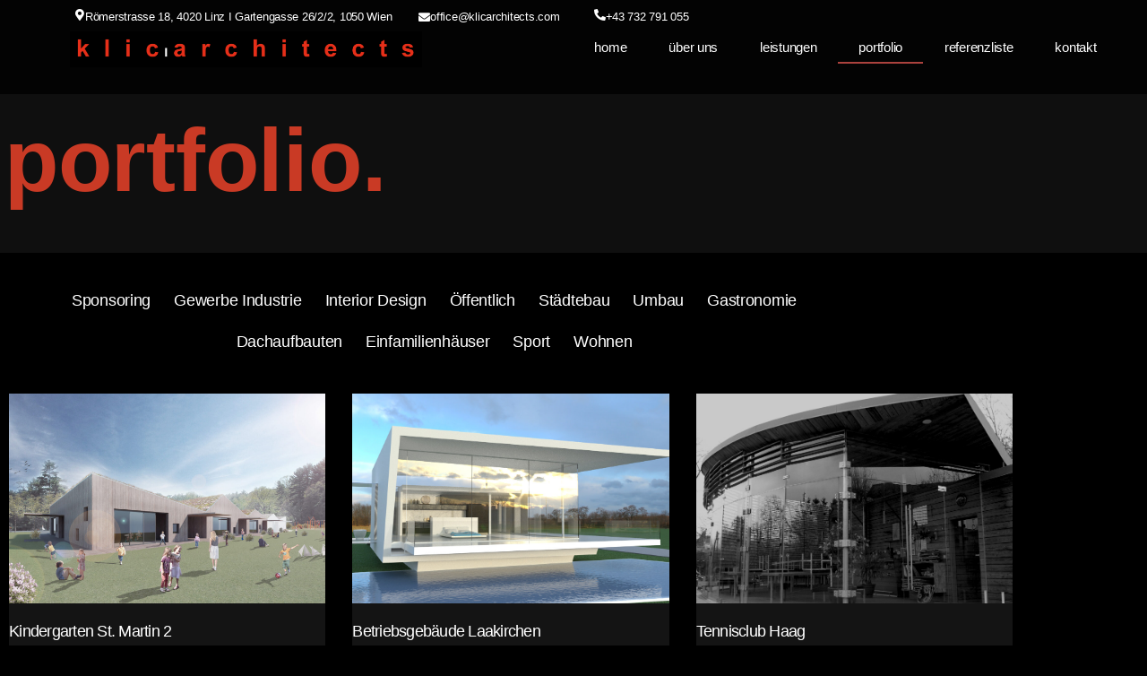

--- FILE ---
content_type: text/html; charset=UTF-8
request_url: https://www.klicarchitects.com/portfolio/
body_size: 15802
content:
<!DOCTYPE html>
<html lang="de">
<head>
	<meta charset="UTF-8">
	<meta name="viewport" content="width=device-width, initial-scale=1.0, viewport-fit=cover" />		<title>portfolio &#8211; Klicarchitects</title>
<meta name='robots' content='max-image-preview:large' />
<link rel="alternate" type="application/rss+xml" title="Klicarchitects &raquo; Feed" href="https://www.klicarchitects.com/feed/" />
<link rel="alternate" type="application/rss+xml" title="Klicarchitects &raquo; Kommentar-Feed" href="https://www.klicarchitects.com/comments/feed/" />
<link rel="alternate" title="oEmbed (JSON)" type="application/json+oembed" href="https://www.klicarchitects.com/wp-json/oembed/1.0/embed?url=https%3A%2F%2Fwww.klicarchitects.com%2Fportfolio%2F" />
<link rel="alternate" title="oEmbed (XML)" type="text/xml+oembed" href="https://www.klicarchitects.com/wp-json/oembed/1.0/embed?url=https%3A%2F%2Fwww.klicarchitects.com%2Fportfolio%2F&#038;format=xml" />
<style id='wp-img-auto-sizes-contain-inline-css'>
img:is([sizes=auto i],[sizes^="auto," i]){contain-intrinsic-size:3000px 1500px}
/*# sourceURL=wp-img-auto-sizes-contain-inline-css */
</style>
<style id='wp-emoji-styles-inline-css'>

	img.wp-smiley, img.emoji {
		display: inline !important;
		border: none !important;
		box-shadow: none !important;
		height: 1em !important;
		width: 1em !important;
		margin: 0 0.07em !important;
		vertical-align: -0.1em !important;
		background: none !important;
		padding: 0 !important;
	}
/*# sourceURL=wp-emoji-styles-inline-css */
</style>
<style id='classic-theme-styles-inline-css'>
/*! This file is auto-generated */
.wp-block-button__link{color:#fff;background-color:#32373c;border-radius:9999px;box-shadow:none;text-decoration:none;padding:calc(.667em + 2px) calc(1.333em + 2px);font-size:1.125em}.wp-block-file__button{background:#32373c;color:#fff;text-decoration:none}
/*# sourceURL=/wp-includes/css/classic-themes.min.css */
</style>
<style id='global-styles-inline-css'>
:root{--wp--preset--aspect-ratio--square: 1;--wp--preset--aspect-ratio--4-3: 4/3;--wp--preset--aspect-ratio--3-4: 3/4;--wp--preset--aspect-ratio--3-2: 3/2;--wp--preset--aspect-ratio--2-3: 2/3;--wp--preset--aspect-ratio--16-9: 16/9;--wp--preset--aspect-ratio--9-16: 9/16;--wp--preset--color--black: #000000;--wp--preset--color--cyan-bluish-gray: #abb8c3;--wp--preset--color--white: #ffffff;--wp--preset--color--pale-pink: #f78da7;--wp--preset--color--vivid-red: #cf2e2e;--wp--preset--color--luminous-vivid-orange: #ff6900;--wp--preset--color--luminous-vivid-amber: #fcb900;--wp--preset--color--light-green-cyan: #7bdcb5;--wp--preset--color--vivid-green-cyan: #00d084;--wp--preset--color--pale-cyan-blue: #8ed1fc;--wp--preset--color--vivid-cyan-blue: #0693e3;--wp--preset--color--vivid-purple: #9b51e0;--wp--preset--color--accent: #cd2653;--wp--preset--color--primary: #000000;--wp--preset--color--secondary: #6d6d6d;--wp--preset--color--subtle-background: #dcd7ca;--wp--preset--color--background: #f5efe0;--wp--preset--gradient--vivid-cyan-blue-to-vivid-purple: linear-gradient(135deg,rgb(6,147,227) 0%,rgb(155,81,224) 100%);--wp--preset--gradient--light-green-cyan-to-vivid-green-cyan: linear-gradient(135deg,rgb(122,220,180) 0%,rgb(0,208,130) 100%);--wp--preset--gradient--luminous-vivid-amber-to-luminous-vivid-orange: linear-gradient(135deg,rgb(252,185,0) 0%,rgb(255,105,0) 100%);--wp--preset--gradient--luminous-vivid-orange-to-vivid-red: linear-gradient(135deg,rgb(255,105,0) 0%,rgb(207,46,46) 100%);--wp--preset--gradient--very-light-gray-to-cyan-bluish-gray: linear-gradient(135deg,rgb(238,238,238) 0%,rgb(169,184,195) 100%);--wp--preset--gradient--cool-to-warm-spectrum: linear-gradient(135deg,rgb(74,234,220) 0%,rgb(151,120,209) 20%,rgb(207,42,186) 40%,rgb(238,44,130) 60%,rgb(251,105,98) 80%,rgb(254,248,76) 100%);--wp--preset--gradient--blush-light-purple: linear-gradient(135deg,rgb(255,206,236) 0%,rgb(152,150,240) 100%);--wp--preset--gradient--blush-bordeaux: linear-gradient(135deg,rgb(254,205,165) 0%,rgb(254,45,45) 50%,rgb(107,0,62) 100%);--wp--preset--gradient--luminous-dusk: linear-gradient(135deg,rgb(255,203,112) 0%,rgb(199,81,192) 50%,rgb(65,88,208) 100%);--wp--preset--gradient--pale-ocean: linear-gradient(135deg,rgb(255,245,203) 0%,rgb(182,227,212) 50%,rgb(51,167,181) 100%);--wp--preset--gradient--electric-grass: linear-gradient(135deg,rgb(202,248,128) 0%,rgb(113,206,126) 100%);--wp--preset--gradient--midnight: linear-gradient(135deg,rgb(2,3,129) 0%,rgb(40,116,252) 100%);--wp--preset--font-size--small: 18px;--wp--preset--font-size--medium: 20px;--wp--preset--font-size--large: 26.25px;--wp--preset--font-size--x-large: 42px;--wp--preset--font-size--normal: 21px;--wp--preset--font-size--larger: 32px;--wp--preset--spacing--20: 0.44rem;--wp--preset--spacing--30: 0.67rem;--wp--preset--spacing--40: 1rem;--wp--preset--spacing--50: 1.5rem;--wp--preset--spacing--60: 2.25rem;--wp--preset--spacing--70: 3.38rem;--wp--preset--spacing--80: 5.06rem;--wp--preset--shadow--natural: 6px 6px 9px rgba(0, 0, 0, 0.2);--wp--preset--shadow--deep: 12px 12px 50px rgba(0, 0, 0, 0.4);--wp--preset--shadow--sharp: 6px 6px 0px rgba(0, 0, 0, 0.2);--wp--preset--shadow--outlined: 6px 6px 0px -3px rgb(255, 255, 255), 6px 6px rgb(0, 0, 0);--wp--preset--shadow--crisp: 6px 6px 0px rgb(0, 0, 0);}:where(.is-layout-flex){gap: 0.5em;}:where(.is-layout-grid){gap: 0.5em;}body .is-layout-flex{display: flex;}.is-layout-flex{flex-wrap: wrap;align-items: center;}.is-layout-flex > :is(*, div){margin: 0;}body .is-layout-grid{display: grid;}.is-layout-grid > :is(*, div){margin: 0;}:where(.wp-block-columns.is-layout-flex){gap: 2em;}:where(.wp-block-columns.is-layout-grid){gap: 2em;}:where(.wp-block-post-template.is-layout-flex){gap: 1.25em;}:where(.wp-block-post-template.is-layout-grid){gap: 1.25em;}.has-black-color{color: var(--wp--preset--color--black) !important;}.has-cyan-bluish-gray-color{color: var(--wp--preset--color--cyan-bluish-gray) !important;}.has-white-color{color: var(--wp--preset--color--white) !important;}.has-pale-pink-color{color: var(--wp--preset--color--pale-pink) !important;}.has-vivid-red-color{color: var(--wp--preset--color--vivid-red) !important;}.has-luminous-vivid-orange-color{color: var(--wp--preset--color--luminous-vivid-orange) !important;}.has-luminous-vivid-amber-color{color: var(--wp--preset--color--luminous-vivid-amber) !important;}.has-light-green-cyan-color{color: var(--wp--preset--color--light-green-cyan) !important;}.has-vivid-green-cyan-color{color: var(--wp--preset--color--vivid-green-cyan) !important;}.has-pale-cyan-blue-color{color: var(--wp--preset--color--pale-cyan-blue) !important;}.has-vivid-cyan-blue-color{color: var(--wp--preset--color--vivid-cyan-blue) !important;}.has-vivid-purple-color{color: var(--wp--preset--color--vivid-purple) !important;}.has-black-background-color{background-color: var(--wp--preset--color--black) !important;}.has-cyan-bluish-gray-background-color{background-color: var(--wp--preset--color--cyan-bluish-gray) !important;}.has-white-background-color{background-color: var(--wp--preset--color--white) !important;}.has-pale-pink-background-color{background-color: var(--wp--preset--color--pale-pink) !important;}.has-vivid-red-background-color{background-color: var(--wp--preset--color--vivid-red) !important;}.has-luminous-vivid-orange-background-color{background-color: var(--wp--preset--color--luminous-vivid-orange) !important;}.has-luminous-vivid-amber-background-color{background-color: var(--wp--preset--color--luminous-vivid-amber) !important;}.has-light-green-cyan-background-color{background-color: var(--wp--preset--color--light-green-cyan) !important;}.has-vivid-green-cyan-background-color{background-color: var(--wp--preset--color--vivid-green-cyan) !important;}.has-pale-cyan-blue-background-color{background-color: var(--wp--preset--color--pale-cyan-blue) !important;}.has-vivid-cyan-blue-background-color{background-color: var(--wp--preset--color--vivid-cyan-blue) !important;}.has-vivid-purple-background-color{background-color: var(--wp--preset--color--vivid-purple) !important;}.has-black-border-color{border-color: var(--wp--preset--color--black) !important;}.has-cyan-bluish-gray-border-color{border-color: var(--wp--preset--color--cyan-bluish-gray) !important;}.has-white-border-color{border-color: var(--wp--preset--color--white) !important;}.has-pale-pink-border-color{border-color: var(--wp--preset--color--pale-pink) !important;}.has-vivid-red-border-color{border-color: var(--wp--preset--color--vivid-red) !important;}.has-luminous-vivid-orange-border-color{border-color: var(--wp--preset--color--luminous-vivid-orange) !important;}.has-luminous-vivid-amber-border-color{border-color: var(--wp--preset--color--luminous-vivid-amber) !important;}.has-light-green-cyan-border-color{border-color: var(--wp--preset--color--light-green-cyan) !important;}.has-vivid-green-cyan-border-color{border-color: var(--wp--preset--color--vivid-green-cyan) !important;}.has-pale-cyan-blue-border-color{border-color: var(--wp--preset--color--pale-cyan-blue) !important;}.has-vivid-cyan-blue-border-color{border-color: var(--wp--preset--color--vivid-cyan-blue) !important;}.has-vivid-purple-border-color{border-color: var(--wp--preset--color--vivid-purple) !important;}.has-vivid-cyan-blue-to-vivid-purple-gradient-background{background: var(--wp--preset--gradient--vivid-cyan-blue-to-vivid-purple) !important;}.has-light-green-cyan-to-vivid-green-cyan-gradient-background{background: var(--wp--preset--gradient--light-green-cyan-to-vivid-green-cyan) !important;}.has-luminous-vivid-amber-to-luminous-vivid-orange-gradient-background{background: var(--wp--preset--gradient--luminous-vivid-amber-to-luminous-vivid-orange) !important;}.has-luminous-vivid-orange-to-vivid-red-gradient-background{background: var(--wp--preset--gradient--luminous-vivid-orange-to-vivid-red) !important;}.has-very-light-gray-to-cyan-bluish-gray-gradient-background{background: var(--wp--preset--gradient--very-light-gray-to-cyan-bluish-gray) !important;}.has-cool-to-warm-spectrum-gradient-background{background: var(--wp--preset--gradient--cool-to-warm-spectrum) !important;}.has-blush-light-purple-gradient-background{background: var(--wp--preset--gradient--blush-light-purple) !important;}.has-blush-bordeaux-gradient-background{background: var(--wp--preset--gradient--blush-bordeaux) !important;}.has-luminous-dusk-gradient-background{background: var(--wp--preset--gradient--luminous-dusk) !important;}.has-pale-ocean-gradient-background{background: var(--wp--preset--gradient--pale-ocean) !important;}.has-electric-grass-gradient-background{background: var(--wp--preset--gradient--electric-grass) !important;}.has-midnight-gradient-background{background: var(--wp--preset--gradient--midnight) !important;}.has-small-font-size{font-size: var(--wp--preset--font-size--small) !important;}.has-medium-font-size{font-size: var(--wp--preset--font-size--medium) !important;}.has-large-font-size{font-size: var(--wp--preset--font-size--large) !important;}.has-x-large-font-size{font-size: var(--wp--preset--font-size--x-large) !important;}
:where(.wp-block-post-template.is-layout-flex){gap: 1.25em;}:where(.wp-block-post-template.is-layout-grid){gap: 1.25em;}
:where(.wp-block-term-template.is-layout-flex){gap: 1.25em;}:where(.wp-block-term-template.is-layout-grid){gap: 1.25em;}
:where(.wp-block-columns.is-layout-flex){gap: 2em;}:where(.wp-block-columns.is-layout-grid){gap: 2em;}
:root :where(.wp-block-pullquote){font-size: 1.5em;line-height: 1.6;}
/*# sourceURL=global-styles-inline-css */
</style>
<link rel='stylesheet' id='twentytwenty-style-css' href='https://www.klicarchitects.com/wp-content/themes/twentytwenty/style.css?ver=1.7' media='all' />
<style id='twentytwenty-style-inline-css'>
.color-accent,.color-accent-hover:hover,.color-accent-hover:focus,:root .has-accent-color,.has-drop-cap:not(:focus):first-letter,.wp-block-button.is-style-outline,a { color: #cd2653; }blockquote,.border-color-accent,.border-color-accent-hover:hover,.border-color-accent-hover:focus { border-color: #cd2653; }button,.button,.faux-button,.wp-block-button__link,.wp-block-file .wp-block-file__button,input[type="button"],input[type="reset"],input[type="submit"],.bg-accent,.bg-accent-hover:hover,.bg-accent-hover:focus,:root .has-accent-background-color,.comment-reply-link { background-color: #cd2653; }.fill-children-accent,.fill-children-accent * { fill: #cd2653; }body,.entry-title a,:root .has-primary-color { color: #000000; }:root .has-primary-background-color { background-color: #000000; }cite,figcaption,.wp-caption-text,.post-meta,.entry-content .wp-block-archives li,.entry-content .wp-block-categories li,.entry-content .wp-block-latest-posts li,.wp-block-latest-comments__comment-date,.wp-block-latest-posts__post-date,.wp-block-embed figcaption,.wp-block-image figcaption,.wp-block-pullquote cite,.comment-metadata,.comment-respond .comment-notes,.comment-respond .logged-in-as,.pagination .dots,.entry-content hr:not(.has-background),hr.styled-separator,:root .has-secondary-color { color: #6d6d6d; }:root .has-secondary-background-color { background-color: #6d6d6d; }pre,fieldset,input,textarea,table,table *,hr { border-color: #dcd7ca; }caption,code,code,kbd,samp,.wp-block-table.is-style-stripes tbody tr:nth-child(odd),:root .has-subtle-background-background-color { background-color: #dcd7ca; }.wp-block-table.is-style-stripes { border-bottom-color: #dcd7ca; }.wp-block-latest-posts.is-grid li { border-top-color: #dcd7ca; }:root .has-subtle-background-color { color: #dcd7ca; }body:not(.overlay-header) .primary-menu > li > a,body:not(.overlay-header) .primary-menu > li > .icon,.modal-menu a,.footer-menu a, .footer-widgets a,#site-footer .wp-block-button.is-style-outline,.wp-block-pullquote:before,.singular:not(.overlay-header) .entry-header a,.archive-header a,.header-footer-group .color-accent,.header-footer-group .color-accent-hover:hover { color: #cd2653; }.social-icons a,#site-footer button:not(.toggle),#site-footer .button,#site-footer .faux-button,#site-footer .wp-block-button__link,#site-footer .wp-block-file__button,#site-footer input[type="button"],#site-footer input[type="reset"],#site-footer input[type="submit"] { background-color: #cd2653; }.header-footer-group,body:not(.overlay-header) #site-header .toggle,.menu-modal .toggle { color: #000000; }body:not(.overlay-header) .primary-menu ul { background-color: #000000; }body:not(.overlay-header) .primary-menu > li > ul:after { border-bottom-color: #000000; }body:not(.overlay-header) .primary-menu ul ul:after { border-left-color: #000000; }.site-description,body:not(.overlay-header) .toggle-inner .toggle-text,.widget .post-date,.widget .rss-date,.widget_archive li,.widget_categories li,.widget cite,.widget_pages li,.widget_meta li,.widget_nav_menu li,.powered-by-wordpress,.to-the-top,.singular .entry-header .post-meta,.singular:not(.overlay-header) .entry-header .post-meta a { color: #6d6d6d; }.header-footer-group pre,.header-footer-group fieldset,.header-footer-group input,.header-footer-group textarea,.header-footer-group table,.header-footer-group table *,.footer-nav-widgets-wrapper,#site-footer,.menu-modal nav *,.footer-widgets-outer-wrapper,.footer-top { border-color: #dcd7ca; }.header-footer-group table caption,body:not(.overlay-header) .header-inner .toggle-wrapper::before { background-color: #dcd7ca; }
/*# sourceURL=twentytwenty-style-inline-css */
</style>
<link rel='stylesheet' id='twentytwenty-print-style-css' href='https://www.klicarchitects.com/wp-content/themes/twentytwenty/print.css?ver=1.7' media='print' />
<link rel='stylesheet' id='elementor-frontend-css' href='https://www.klicarchitects.com/wp-content/plugins/elementor/assets/css/frontend.min.css?ver=3.34.3' media='all' />
<link rel='stylesheet' id='widget-icon-box-css' href='https://www.klicarchitects.com/wp-content/plugins/elementor/assets/css/widget-icon-box.min.css?ver=3.34.3' media='all' />
<link rel='stylesheet' id='widget-image-css' href='https://www.klicarchitects.com/wp-content/plugins/elementor/assets/css/widget-image.min.css?ver=3.34.3' media='all' />
<link rel='stylesheet' id='widget-nav-menu-css' href='https://www.klicarchitects.com/wp-content/plugins/elementor-pro/assets/css/widget-nav-menu.min.css?ver=3.26.3' media='all' />
<link rel='stylesheet' id='widget-heading-css' href='https://www.klicarchitects.com/wp-content/plugins/elementor/assets/css/widget-heading.min.css?ver=3.34.3' media='all' />
<link rel='stylesheet' id='widget-posts-css' href='https://www.klicarchitects.com/wp-content/plugins/elementor-pro/assets/css/widget-posts.min.css?ver=3.26.3' media='all' />
<link rel='stylesheet' id='widget-icon-list-css' href='https://www.klicarchitects.com/wp-content/plugins/elementor/assets/css/widget-icon-list.min.css?ver=3.34.3' media='all' />
<link rel='stylesheet' id='elementor-icons-css' href='https://www.klicarchitects.com/wp-content/plugins/elementor/assets/lib/eicons/css/elementor-icons.min.css?ver=5.46.0' media='all' />
<link rel='stylesheet' id='elementor-post-8-css' href='https://www.klicarchitects.com/wp-content/uploads/elementor/css/post-8.css?ver=1769449949' media='all' />
<link rel='stylesheet' id='elementor-post-313-css' href='https://www.klicarchitects.com/wp-content/uploads/elementor/css/post-313.css?ver=1769471250' media='all' />
<link rel='stylesheet' id='elementor-post-188-css' href='https://www.klicarchitects.com/wp-content/uploads/elementor/css/post-188.css?ver=1769449949' media='all' />
<link rel='stylesheet' id='elementor-post-7-css' href='https://www.klicarchitects.com/wp-content/uploads/elementor/css/post-7.css?ver=1769449949' media='all' />
<link rel='stylesheet' id='elementor-icons-shared-0-css' href='https://www.klicarchitects.com/wp-content/plugins/elementor/assets/lib/font-awesome/css/fontawesome.min.css?ver=5.15.3' media='all' />
<link rel='stylesheet' id='elementor-icons-fa-solid-css' href='https://www.klicarchitects.com/wp-content/plugins/elementor/assets/lib/font-awesome/css/solid.min.css?ver=5.15.3' media='all' />
<script src="https://www.klicarchitects.com/wp-content/themes/twentytwenty/assets/js/index.js?ver=1.7" id="twentytwenty-js-js" async></script>
<script src="https://www.klicarchitects.com/wp-includes/js/jquery/jquery.min.js?ver=3.7.1" id="jquery-core-js"></script>
<script src="https://www.klicarchitects.com/wp-includes/js/jquery/jquery-migrate.min.js?ver=3.4.1" id="jquery-migrate-js"></script>
<link rel="https://api.w.org/" href="https://www.klicarchitects.com/wp-json/" /><link rel="alternate" title="JSON" type="application/json" href="https://www.klicarchitects.com/wp-json/wp/v2/pages/313" /><link rel="EditURI" type="application/rsd+xml" title="RSD" href="https://www.klicarchitects.com/xmlrpc.php?rsd" />
<meta name="generator" content="WordPress 6.9" />
<link rel="canonical" href="https://www.klicarchitects.com/portfolio/" />
<link rel='shortlink' href='https://www.klicarchitects.com/?p=313' />
	<script>document.documentElement.className = document.documentElement.className.replace( 'no-js', 'js' );</script>
	<meta name="generator" content="Elementor 3.34.3; features: additional_custom_breakpoints; settings: css_print_method-external, google_font-enabled, font_display-auto">
<style>.recentcomments a{display:inline !important;padding:0 !important;margin:0 !important;}</style>			<style>
				.e-con.e-parent:nth-of-type(n+4):not(.e-lazyloaded):not(.e-no-lazyload),
				.e-con.e-parent:nth-of-type(n+4):not(.e-lazyloaded):not(.e-no-lazyload) * {
					background-image: none !important;
				}
				@media screen and (max-height: 1024px) {
					.e-con.e-parent:nth-of-type(n+3):not(.e-lazyloaded):not(.e-no-lazyload),
					.e-con.e-parent:nth-of-type(n+3):not(.e-lazyloaded):not(.e-no-lazyload) * {
						background-image: none !important;
					}
				}
				@media screen and (max-height: 640px) {
					.e-con.e-parent:nth-of-type(n+2):not(.e-lazyloaded):not(.e-no-lazyload),
					.e-con.e-parent:nth-of-type(n+2):not(.e-lazyloaded):not(.e-no-lazyload) * {
						background-image: none !important;
					}
				}
			</style>
			<link rel="icon" href="https://www.klicarchitects.com/wp-content/uploads/2020/12/Logo-K-150x150.png" sizes="32x32" />
<link rel="icon" href="https://www.klicarchitects.com/wp-content/uploads/2020/12/Logo-K.png" sizes="192x192" />
<link rel="apple-touch-icon" href="https://www.klicarchitects.com/wp-content/uploads/2020/12/Logo-K.png" />
<meta name="msapplication-TileImage" content="https://www.klicarchitects.com/wp-content/uploads/2020/12/Logo-K.png" />
		<style id="wp-custom-css">
			#my-port .elementor-portfolio__filters::before {
    content: "CLICK A CATEGORY TO SELECT THOSE POSTS \2192";
    background-color: #0080c0;
    color: #ffffff;
    padding-top: 17px;
    padding-right: 10px;
    padding-left: 10px;
    margin-right: 10px;
}

#my-port .elementor-portfolio__filters {
  display: flex;
    justify-content: left;
}

#my-port .elementor-portfolio__filters li:hover {
  color: #f2b230;
}

@media (max-width: 768px) {
  #my-port .elementor-portfolio__filters::before {
    	content: "CLICK A CATEGORY TO SELECT THOSE POSTS \2193";
    padding-bottom: 10px;
  }
}		</style>
		</head>
<body class="wp-singular page-template page-template-elementor_header_footer page page-id-313 wp-embed-responsive wp-theme-twentytwenty singular enable-search-modal missing-post-thumbnail has-no-pagination not-showing-comments show-avatars elementor_header_footer footer-top-visible elementor-default elementor-template-full-width elementor-kit-8 elementor-page elementor-page-313">
<a class="skip-link screen-reader-text" href="#site-content">Direkt zum Inhalt wechseln</a>		<div data-elementor-type="header" data-elementor-id="188" class="elementor elementor-188 elementor-location-header" data-elementor-post-type="elementor_library">
					<header class="elementor-section elementor-top-section elementor-element elementor-element-3b04aaa5 elementor-section-stretched elementor-section-boxed elementor-section-height-default elementor-section-height-default" data-id="3b04aaa5" data-element_type="section" data-settings="{&quot;background_background&quot;:&quot;classic&quot;,&quot;stretch_section&quot;:&quot;section-stretched&quot;}">
							<div class="elementor-background-overlay"></div>
							<div class="elementor-container elementor-column-gap-default">
					<div class="elementor-column elementor-col-100 elementor-top-column elementor-element elementor-element-2b97d217" data-id="2b97d217" data-element_type="column" data-settings="{&quot;background_background&quot;:&quot;classic&quot;}">
			<div class="elementor-widget-wrap elementor-element-populated">
						<section class="elementor-section elementor-inner-section elementor-element elementor-element-7464205 elementor-section-full_width elementor-hidden-phone elementor-section-height-default elementor-section-height-default" data-id="7464205" data-element_type="section">
						<div class="elementor-container elementor-column-gap-no">
					<div class="elementor-column elementor-col-25 elementor-inner-column elementor-element elementor-element-6afaa5b" data-id="6afaa5b" data-element_type="column">
			<div class="elementor-widget-wrap elementor-element-populated">
						<div class="elementor-element elementor-element-b933314 elementor-position-inline-start elementor-widget__width-auto elementor-view-default elementor-mobile-position-block-start elementor-widget elementor-widget-icon-box" data-id="b933314" data-element_type="widget" data-widget_type="icon-box.default">
				<div class="elementor-widget-container">
							<div class="elementor-icon-box-wrapper">

						<div class="elementor-icon-box-icon">
				<span  class="elementor-icon">
				<i aria-hidden="true" class="fas fa-map-marker-alt"></i>				</span>
			</div>
			
						<div class="elementor-icon-box-content">

				
									<p class="elementor-icon-box-description">
						Römerstrasse 18, 4020 Linz I Gartengasse 26/2/2, 1050 Wien					</p>
				
			</div>
			
		</div>
						</div>
				</div>
					</div>
		</div>
				<div class="elementor-column elementor-col-25 elementor-inner-column elementor-element elementor-element-abe7807" data-id="abe7807" data-element_type="column">
			<div class="elementor-widget-wrap elementor-element-populated">
						<div class="elementor-element elementor-element-c7046d2 elementor-position-inline-start elementor-widget__width-auto elementor-widget-tablet__width-auto elementor-widget-mobile__width-auto elementor-view-default elementor-mobile-position-block-start elementor-widget elementor-widget-icon-box" data-id="c7046d2" data-element_type="widget" data-widget_type="icon-box.default">
				<div class="elementor-widget-container">
							<div class="elementor-icon-box-wrapper">

						<div class="elementor-icon-box-icon">
				<span  class="elementor-icon">
				<i aria-hidden="true" class="fas fa-envelope"></i>				</span>
			</div>
			
						<div class="elementor-icon-box-content">

				
									<p class="elementor-icon-box-description">
						office@klicarchitects.com					</p>
				
			</div>
			
		</div>
						</div>
				</div>
					</div>
		</div>
				<div class="elementor-column elementor-col-25 elementor-inner-column elementor-element elementor-element-ddac311" data-id="ddac311" data-element_type="column">
			<div class="elementor-widget-wrap elementor-element-populated">
						<div class="elementor-element elementor-element-cd5023e elementor-position-inline-start elementor-widget__width-auto elementor-widget-tablet__width-auto elementor-view-default elementor-mobile-position-block-start elementor-widget elementor-widget-icon-box" data-id="cd5023e" data-element_type="widget" data-widget_type="icon-box.default">
				<div class="elementor-widget-container">
							<div class="elementor-icon-box-wrapper">

						<div class="elementor-icon-box-icon">
				<span  class="elementor-icon">
				<i aria-hidden="true" class="fas fa-phone-alt"></i>				</span>
			</div>
			
						<div class="elementor-icon-box-content">

				
									<p class="elementor-icon-box-description">
						+43 732 791 055					</p>
				
			</div>
			
		</div>
						</div>
				</div>
					</div>
		</div>
				<div class="elementor-column elementor-col-25 elementor-inner-column elementor-element elementor-element-afdc61b" data-id="afdc61b" data-element_type="column">
			<div class="elementor-widget-wrap">
							</div>
		</div>
					</div>
		</section>
				<section class="elementor-section elementor-inner-section elementor-element elementor-element-3f733521 elementor-section-full_width elementor-section-content-top elementor-section-height-default elementor-section-height-default" data-id="3f733521" data-element_type="section" data-settings="{&quot;background_background&quot;:&quot;classic&quot;,&quot;animation&quot;:&quot;none&quot;}">
							<div class="elementor-background-overlay"></div>
							<div class="elementor-container elementor-column-gap-no">
					<div class="elementor-column elementor-col-50 elementor-inner-column elementor-element elementor-element-6c360f72" data-id="6c360f72" data-element_type="column" data-settings="{&quot;background_background&quot;:&quot;classic&quot;}">
			<div class="elementor-widget-wrap elementor-element-populated">
					<div class="elementor-background-overlay"></div>
						<div class="elementor-element elementor-element-3775fbf4 elementor-widget elementor-widget-image" data-id="3775fbf4" data-element_type="widget" data-widget_type="image.default">
				<div class="elementor-widget-container">
																<a href="https://www.klicarchitects.com/home/">
							<img width="580" height="60" src="https://www.klicarchitects.com/wp-content/uploads/2020/12/Logo-033_architects-BASIC-zugeschnitten-768x79.png" class="attachment-medium_large size-medium_large wp-image-623" alt="Logo Klicarchitects" srcset="https://www.klicarchitects.com/wp-content/uploads/2020/12/Logo-033_architects-BASIC-zugeschnitten-768x79.png 768w, https://www.klicarchitects.com/wp-content/uploads/2020/12/Logo-033_architects-BASIC-zugeschnitten-300x31.png 300w, https://www.klicarchitects.com/wp-content/uploads/2020/12/Logo-033_architects-BASIC-zugeschnitten-1024x105.png 1024w, https://www.klicarchitects.com/wp-content/uploads/2020/12/Logo-033_architects-BASIC-zugeschnitten-1536x158.png 1536w, https://www.klicarchitects.com/wp-content/uploads/2020/12/Logo-033_architects-BASIC-zugeschnitten-2048x210.png 2048w, https://www.klicarchitects.com/wp-content/uploads/2020/12/Logo-033_architects-BASIC-zugeschnitten-1200x123.png 1200w, https://www.klicarchitects.com/wp-content/uploads/2020/12/Logo-033_architects-BASIC-zugeschnitten-1980x203.png 1980w" sizes="(max-width: 580px) 100vw, 580px" />								</a>
															</div>
				</div>
					</div>
		</div>
				<div class="elementor-column elementor-col-50 elementor-inner-column elementor-element elementor-element-1806680a" data-id="1806680a" data-element_type="column" data-settings="{&quot;background_background&quot;:&quot;classic&quot;}">
			<div class="elementor-widget-wrap elementor-element-populated">
						<div class="elementor-element elementor-element-3f5f48c elementor-nav-menu__align-justify elementor-nav-menu--dropdown-mobile elementor-nav-menu__text-align-center elementor-nav-menu--toggle elementor-nav-menu--burger elementor-widget elementor-widget-nav-menu" data-id="3f5f48c" data-element_type="widget" data-settings="{&quot;submenu_icon&quot;:{&quot;value&quot;:&quot;&lt;i class=\&quot;\&quot;&gt;&lt;\/i&gt;&quot;,&quot;library&quot;:&quot;&quot;},&quot;layout&quot;:&quot;horizontal&quot;,&quot;toggle&quot;:&quot;burger&quot;}" data-widget_type="nav-menu.default">
				<div class="elementor-widget-container">
								<nav aria-label="Menü" class="elementor-nav-menu--main elementor-nav-menu__container elementor-nav-menu--layout-horizontal e--pointer-underline e--animation-none">
				<ul id="menu-1-3f5f48c" class="elementor-nav-menu"><li class="menu-item menu-item-type-post_type menu-item-object-page menu-item-home menu-item-373"><a href="https://www.klicarchitects.com/" class="elementor-item">home</a></li>
<li class="menu-item menu-item-type-post_type menu-item-object-page menu-item-374"><a href="https://www.klicarchitects.com/ueber-uns/" class="elementor-item">über uns</a></li>
<li class="menu-item menu-item-type-post_type menu-item-object-page menu-item-375"><a href="https://www.klicarchitects.com/leistungen/" class="elementor-item">leistungen</a></li>
<li class="menu-item menu-item-type-post_type menu-item-object-page current-menu-item page_item page-item-313 current_page_item menu-item-376"><a href="https://www.klicarchitects.com/portfolio/" aria-current="page" class="elementor-item elementor-item-active">portfolio</a></li>
<li class="menu-item menu-item-type-post_type menu-item-object-page menu-item-80"><a href="https://www.klicarchitects.com/referenzliste/" class="elementor-item">referenzliste</a></li>
<li class="menu-item menu-item-type-post_type menu-item-object-page menu-item-81"><a href="https://www.klicarchitects.com/kontakt/" class="elementor-item">kontakt</a></li>
</ul>			</nav>
					<div class="elementor-menu-toggle" role="button" tabindex="0" aria-label="Menü Umschalter" aria-expanded="false">
			<i aria-hidden="true" role="presentation" class="elementor-menu-toggle__icon--open eicon-menu-bar"></i><i aria-hidden="true" role="presentation" class="elementor-menu-toggle__icon--close eicon-close"></i>		</div>
					<nav class="elementor-nav-menu--dropdown elementor-nav-menu__container" aria-hidden="true">
				<ul id="menu-2-3f5f48c" class="elementor-nav-menu"><li class="menu-item menu-item-type-post_type menu-item-object-page menu-item-home menu-item-373"><a href="https://www.klicarchitects.com/" class="elementor-item" tabindex="-1">home</a></li>
<li class="menu-item menu-item-type-post_type menu-item-object-page menu-item-374"><a href="https://www.klicarchitects.com/ueber-uns/" class="elementor-item" tabindex="-1">über uns</a></li>
<li class="menu-item menu-item-type-post_type menu-item-object-page menu-item-375"><a href="https://www.klicarchitects.com/leistungen/" class="elementor-item" tabindex="-1">leistungen</a></li>
<li class="menu-item menu-item-type-post_type menu-item-object-page current-menu-item page_item page-item-313 current_page_item menu-item-376"><a href="https://www.klicarchitects.com/portfolio/" aria-current="page" class="elementor-item elementor-item-active" tabindex="-1">portfolio</a></li>
<li class="menu-item menu-item-type-post_type menu-item-object-page menu-item-80"><a href="https://www.klicarchitects.com/referenzliste/" class="elementor-item" tabindex="-1">referenzliste</a></li>
<li class="menu-item menu-item-type-post_type menu-item-object-page menu-item-81"><a href="https://www.klicarchitects.com/kontakt/" class="elementor-item" tabindex="-1">kontakt</a></li>
</ul>			</nav>
						</div>
				</div>
					</div>
		</div>
					</div>
		</section>
					</div>
		</div>
					</div>
		</header>
				</div>
				<div data-elementor-type="wp-page" data-elementor-id="313" class="elementor elementor-313" data-elementor-post-type="page">
						<section class="elementor-section elementor-top-section elementor-element elementor-element-4d62fda4 elementor-section-boxed elementor-section-height-default elementor-section-height-default" data-id="4d62fda4" data-element_type="section" data-settings="{&quot;background_background&quot;:&quot;classic&quot;}">
						<div class="elementor-container elementor-column-gap-default">
					<div class="elementor-column elementor-col-100 elementor-top-column elementor-element elementor-element-751de9c4" data-id="751de9c4" data-element_type="column">
			<div class="elementor-widget-wrap elementor-element-populated">
						<div class="elementor-element elementor-element-519fc8c9 elementor-widget elementor-widget-text-editor" data-id="519fc8c9" data-element_type="widget" data-widget_type="text-editor.default">
				<div class="elementor-widget-container">
									<p>portfolio.</p>								</div>
				</div>
					</div>
		</div>
					</div>
		</section>
				<section class="elementor-section elementor-top-section elementor-element elementor-element-1d5d9a24 elementor-section-content-middle elementor-section-boxed elementor-section-height-default elementor-section-height-default" data-id="1d5d9a24" data-element_type="section" data-settings="{&quot;background_background&quot;:&quot;classic&quot;}">
							<div class="elementor-background-overlay"></div>
							<div class="elementor-container elementor-column-gap-no">
					<div class="elementor-column elementor-col-100 elementor-top-column elementor-element elementor-element-2808fcce" data-id="2808fcce" data-element_type="column">
			<div class="elementor-widget-wrap elementor-element-populated">
						<div class="elementor-element elementor-element-6e38598b elementor-nav-menu__align-center elementor-nav-menu--dropdown-none elementor-widget elementor-widget-nav-menu" data-id="6e38598b" data-element_type="widget" data-settings="{&quot;layout&quot;:&quot;horizontal&quot;,&quot;submenu_icon&quot;:{&quot;value&quot;:&quot;&lt;i class=\&quot;fas fa-caret-down\&quot;&gt;&lt;\/i&gt;&quot;,&quot;library&quot;:&quot;fa-solid&quot;}}" data-widget_type="nav-menu.default">
				<div class="elementor-widget-container">
								<nav aria-label="Menü" class="elementor-nav-menu--main elementor-nav-menu__container elementor-nav-menu--layout-horizontal e--pointer-underline e--animation-fade">
				<ul id="menu-1-6e38598b" class="elementor-nav-menu"><li class="menu-item menu-item-type-taxonomy menu-item-object-category menu-item-2488"><a href="https://www.klicarchitects.com/category/sponsoring/" class="elementor-item">Sponsoring</a></li>
<li class="menu-item menu-item-type-taxonomy menu-item-object-category menu-item-2027"><a href="https://www.klicarchitects.com/category/gewerbe-industrie/" class="elementor-item">Gewerbe Industrie</a></li>
<li class="menu-item menu-item-type-taxonomy menu-item-object-category menu-item-2028"><a href="https://www.klicarchitects.com/category/interior-design/" class="elementor-item">Interior Design</a></li>
<li class="menu-item menu-item-type-taxonomy menu-item-object-category menu-item-2029"><a href="https://www.klicarchitects.com/category/oeffentlich/" class="elementor-item">Öffentlich</a></li>
<li class="menu-item menu-item-type-taxonomy menu-item-object-category menu-item-2030"><a href="https://www.klicarchitects.com/category/staedtebau/" class="elementor-item">Städtebau</a></li>
<li class="menu-item menu-item-type-taxonomy menu-item-object-category menu-item-2031"><a href="https://www.klicarchitects.com/category/umbau/" class="elementor-item">Umbau</a></li>
<li class="menu-item menu-item-type-taxonomy menu-item-object-category menu-item-2032"><a href="https://www.klicarchitects.com/category/gastronomie/" class="elementor-item">Gastronomie</a></li>
<li class="menu-item menu-item-type-taxonomy menu-item-object-category menu-item-2033"><a href="https://www.klicarchitects.com/category/dachaufbauten/" class="elementor-item">Dachaufbauten</a></li>
<li class="menu-item menu-item-type-taxonomy menu-item-object-category menu-item-2034"><a href="https://www.klicarchitects.com/category/einfamilienhaeuser/" class="elementor-item">Einfamilienhäuser</a></li>
<li class="menu-item menu-item-type-taxonomy menu-item-object-category menu-item-2035"><a href="https://www.klicarchitects.com/category/sport/" class="elementor-item">Sport</a></li>
<li class="menu-item menu-item-type-taxonomy menu-item-object-category menu-item-2160"><a href="https://www.klicarchitects.com/category/wohnen/" class="elementor-item">Wohnen</a></li>
</ul>			</nav>
						<nav class="elementor-nav-menu--dropdown elementor-nav-menu__container" aria-hidden="true">
				<ul id="menu-2-6e38598b" class="elementor-nav-menu"><li class="menu-item menu-item-type-taxonomy menu-item-object-category menu-item-2488"><a href="https://www.klicarchitects.com/category/sponsoring/" class="elementor-item" tabindex="-1">Sponsoring</a></li>
<li class="menu-item menu-item-type-taxonomy menu-item-object-category menu-item-2027"><a href="https://www.klicarchitects.com/category/gewerbe-industrie/" class="elementor-item" tabindex="-1">Gewerbe Industrie</a></li>
<li class="menu-item menu-item-type-taxonomy menu-item-object-category menu-item-2028"><a href="https://www.klicarchitects.com/category/interior-design/" class="elementor-item" tabindex="-1">Interior Design</a></li>
<li class="menu-item menu-item-type-taxonomy menu-item-object-category menu-item-2029"><a href="https://www.klicarchitects.com/category/oeffentlich/" class="elementor-item" tabindex="-1">Öffentlich</a></li>
<li class="menu-item menu-item-type-taxonomy menu-item-object-category menu-item-2030"><a href="https://www.klicarchitects.com/category/staedtebau/" class="elementor-item" tabindex="-1">Städtebau</a></li>
<li class="menu-item menu-item-type-taxonomy menu-item-object-category menu-item-2031"><a href="https://www.klicarchitects.com/category/umbau/" class="elementor-item" tabindex="-1">Umbau</a></li>
<li class="menu-item menu-item-type-taxonomy menu-item-object-category menu-item-2032"><a href="https://www.klicarchitects.com/category/gastronomie/" class="elementor-item" tabindex="-1">Gastronomie</a></li>
<li class="menu-item menu-item-type-taxonomy menu-item-object-category menu-item-2033"><a href="https://www.klicarchitects.com/category/dachaufbauten/" class="elementor-item" tabindex="-1">Dachaufbauten</a></li>
<li class="menu-item menu-item-type-taxonomy menu-item-object-category menu-item-2034"><a href="https://www.klicarchitects.com/category/einfamilienhaeuser/" class="elementor-item" tabindex="-1">Einfamilienhäuser</a></li>
<li class="menu-item menu-item-type-taxonomy menu-item-object-category menu-item-2035"><a href="https://www.klicarchitects.com/category/sport/" class="elementor-item" tabindex="-1">Sport</a></li>
<li class="menu-item menu-item-type-taxonomy menu-item-object-category menu-item-2160"><a href="https://www.klicarchitects.com/category/wohnen/" class="elementor-item" tabindex="-1">Wohnen</a></li>
</ul>			</nav>
						</div>
				</div>
					</div>
		</div>
					</div>
		</section>
				<section class="elementor-section elementor-top-section elementor-element elementor-element-878d5b4 elementor-section-boxed elementor-section-height-default elementor-section-height-default" data-id="878d5b4" data-element_type="section">
						<div class="elementor-container elementor-column-gap-default">
					<div class="elementor-column elementor-col-100 elementor-top-column elementor-element elementor-element-309ad22" data-id="309ad22" data-element_type="column">
			<div class="elementor-widget-wrap elementor-element-populated">
						<div class="elementor-element elementor-element-8683bc6 elementor-grid-3 elementor-grid-tablet-2 elementor-grid-mobile-1 elementor-posts--thumbnail-top elementor-widget elementor-widget-posts" data-id="8683bc6" data-element_type="widget" data-settings="{&quot;pagination_type&quot;:&quot;numbers_and_prev_next&quot;,&quot;classic_columns&quot;:&quot;3&quot;,&quot;classic_columns_tablet&quot;:&quot;2&quot;,&quot;classic_columns_mobile&quot;:&quot;1&quot;,&quot;classic_row_gap&quot;:{&quot;unit&quot;:&quot;px&quot;,&quot;size&quot;:35,&quot;sizes&quot;:[]},&quot;classic_row_gap_tablet&quot;:{&quot;unit&quot;:&quot;px&quot;,&quot;size&quot;:&quot;&quot;,&quot;sizes&quot;:[]},&quot;classic_row_gap_mobile&quot;:{&quot;unit&quot;:&quot;px&quot;,&quot;size&quot;:&quot;&quot;,&quot;sizes&quot;:[]}}" data-widget_type="posts.classic">
				<div class="elementor-widget-container">
							<div class="elementor-posts-container elementor-posts elementor-posts--skin-classic elementor-grid">
				<article class="elementor-post elementor-grid-item post-1655 post type-post status-publish format-standard has-post-thumbnail hentry category-oeffentlich">
				<a class="elementor-post__thumbnail__link" href="https://www.klicarchitects.com/kindergarten-st-martin-2/" tabindex="-1" >
			<div class="elementor-post__thumbnail"><img fetchpriority="high" decoding="async" width="1920" height="1080" src="https://www.klicarchitects.com/wp-content/uploads/2021/01/01-Hauptbild-19.jpg" class="attachment-full size-full wp-image-1677" alt="" srcset="https://www.klicarchitects.com/wp-content/uploads/2021/01/01-Hauptbild-19.jpg 1920w, https://www.klicarchitects.com/wp-content/uploads/2021/01/01-Hauptbild-19-300x169.jpg 300w, https://www.klicarchitects.com/wp-content/uploads/2021/01/01-Hauptbild-19-1024x576.jpg 1024w, https://www.klicarchitects.com/wp-content/uploads/2021/01/01-Hauptbild-19-768x432.jpg 768w, https://www.klicarchitects.com/wp-content/uploads/2021/01/01-Hauptbild-19-1536x864.jpg 1536w, https://www.klicarchitects.com/wp-content/uploads/2021/01/01-Hauptbild-19-1200x675.jpg 1200w" sizes="(max-width: 1920px) 100vw, 1920px" /></div>
		</a>
				<div class="elementor-post__text">
				<h3 class="elementor-post__title">
			<a href="https://www.klicarchitects.com/kindergarten-st-martin-2/" >
				Kindergarten St. Martin 2			</a>
		</h3>
				<div class="elementor-post__excerpt">
					</div>
				</div>
				</article>
				<article class="elementor-post elementor-grid-item post-1491 post type-post status-publish format-standard has-post-thumbnail hentry category-gewerbe-industrie">
				<a class="elementor-post__thumbnail__link" href="https://www.klicarchitects.com/betriebsgebaeude-laakirchen/" tabindex="-1" >
			<div class="elementor-post__thumbnail"><img decoding="async" width="1186" height="667" src="https://www.klicarchitects.com/wp-content/uploads/2021/01/01-Hauptbild-10.jpg" class="attachment-full size-full wp-image-1555" alt="" srcset="https://www.klicarchitects.com/wp-content/uploads/2021/01/01-Hauptbild-10.jpg 1186w, https://www.klicarchitects.com/wp-content/uploads/2021/01/01-Hauptbild-10-300x169.jpg 300w, https://www.klicarchitects.com/wp-content/uploads/2021/01/01-Hauptbild-10-1024x576.jpg 1024w, https://www.klicarchitects.com/wp-content/uploads/2021/01/01-Hauptbild-10-768x432.jpg 768w" sizes="(max-width: 1186px) 100vw, 1186px" /></div>
		</a>
				<div class="elementor-post__text">
				<h3 class="elementor-post__title">
			<a href="https://www.klicarchitects.com/betriebsgebaeude-laakirchen/" >
				Betriebsgebäude Laakirchen			</a>
		</h3>
				<div class="elementor-post__excerpt">
					</div>
				</div>
				</article>
				<article class="elementor-post elementor-grid-item post-1722 post type-post status-publish format-standard has-post-thumbnail hentry category-sport">
				<a class="elementor-post__thumbnail__link" href="https://www.klicarchitects.com/tennisclub-haag/" tabindex="-1" >
			<div class="elementor-post__thumbnail"><img loading="lazy" decoding="async" width="856" height="663" src="https://www.klicarchitects.com/wp-content/uploads/2021/01/01-Hauptbild-25.jpg" class="attachment-full size-full wp-image-1736" alt="" srcset="https://www.klicarchitects.com/wp-content/uploads/2021/01/01-Hauptbild-25.jpg 856w, https://www.klicarchitects.com/wp-content/uploads/2021/01/01-Hauptbild-25-300x232.jpg 300w, https://www.klicarchitects.com/wp-content/uploads/2021/01/01-Hauptbild-25-768x595.jpg 768w" sizes="(max-width: 856px) 100vw, 856px" /></div>
		</a>
				<div class="elementor-post__text">
				<h3 class="elementor-post__title">
			<a href="https://www.klicarchitects.com/tennisclub-haag/" >
				Tennisclub Haag			</a>
		</h3>
				<div class="elementor-post__excerpt">
					</div>
				</div>
				</article>
				<article class="elementor-post elementor-grid-item post-2764 post type-post status-publish format-standard has-post-thumbnail hentry category-oeffentlich category-staedtebau">
				<a class="elementor-post__thumbnail__link" href="https://www.klicarchitects.com/gablerpark-traun/" tabindex="-1" >
			<div class="elementor-post__thumbnail"><img loading="lazy" decoding="async" width="1400" height="935" src="https://www.klicarchitects.com/wp-content/uploads/2021/12/Gablerpark_Fotograf_Dieter_Hawlan-056-1.jpg" class="attachment-full size-full wp-image-2808" alt="" srcset="https://www.klicarchitects.com/wp-content/uploads/2021/12/Gablerpark_Fotograf_Dieter_Hawlan-056-1.jpg 1400w, https://www.klicarchitects.com/wp-content/uploads/2021/12/Gablerpark_Fotograf_Dieter_Hawlan-056-1-300x200.jpg 300w, https://www.klicarchitects.com/wp-content/uploads/2021/12/Gablerpark_Fotograf_Dieter_Hawlan-056-1-1024x684.jpg 1024w, https://www.klicarchitects.com/wp-content/uploads/2021/12/Gablerpark_Fotograf_Dieter_Hawlan-056-1-768x513.jpg 768w, https://www.klicarchitects.com/wp-content/uploads/2021/12/Gablerpark_Fotograf_Dieter_Hawlan-056-1-1200x801.jpg 1200w" sizes="(max-width: 1400px) 100vw, 1400px" /></div>
		</a>
				<div class="elementor-post__text">
				<h3 class="elementor-post__title">
			<a href="https://www.klicarchitects.com/gablerpark-traun/" >
				Gablerpark Traun			</a>
		</h3>
				<div class="elementor-post__excerpt">
					</div>
				</div>
				</article>
				<article class="elementor-post elementor-grid-item post-2912 post type-post status-publish format-standard has-post-thumbnail hentry category-oeffentlich">
				<a class="elementor-post__thumbnail__link" href="https://www.klicarchitects.com/nuova-biblioteca-europea-di-informazione-e-cultura-mailand/" tabindex="-1" >
			<div class="elementor-post__thumbnail"><img loading="lazy" decoding="async" width="2000" height="762" src="https://www.klicarchitects.com/wp-content/uploads/2022/11/Hauptschaubild-1.jpg" class="attachment-full size-full wp-image-2925" alt="" srcset="https://www.klicarchitects.com/wp-content/uploads/2022/11/Hauptschaubild-1.jpg 2000w, https://www.klicarchitects.com/wp-content/uploads/2022/11/Hauptschaubild-1-300x114.jpg 300w, https://www.klicarchitects.com/wp-content/uploads/2022/11/Hauptschaubild-1-1024x390.jpg 1024w, https://www.klicarchitects.com/wp-content/uploads/2022/11/Hauptschaubild-1-768x293.jpg 768w, https://www.klicarchitects.com/wp-content/uploads/2022/11/Hauptschaubild-1-1536x585.jpg 1536w, https://www.klicarchitects.com/wp-content/uploads/2022/11/Hauptschaubild-1-1200x457.jpg 1200w, https://www.klicarchitects.com/wp-content/uploads/2022/11/Hauptschaubild-1-1980x754.jpg 1980w" sizes="(max-width: 2000px) 100vw, 2000px" /></div>
		</a>
				<div class="elementor-post__text">
				<h3 class="elementor-post__title">
			<a href="https://www.klicarchitects.com/nuova-biblioteca-europea-di-informazione-e-cultura-mailand/" >
				Nuova Biblioteca Europea di Informazione e Cultura Mailand			</a>
		</h3>
				<div class="elementor-post__excerpt">
					</div>
				</div>
				</article>
				<article class="elementor-post elementor-grid-item post-2971 post type-post status-publish format-standard has-post-thumbnail hentry category-oeffentlich">
				<a class="elementor-post__thumbnail__link" href="https://www.klicarchitects.com/fh-kaernten-gesundheitscampus/" tabindex="-1" >
			<div class="elementor-post__thumbnail"><img loading="lazy" decoding="async" width="2000" height="1529" src="https://www.klicarchitects.com/wp-content/uploads/2022/12/Kategorie-Oeffentlich-FH-Kaernten-Gesundheitscampus_Freiraum.jpg" class="attachment-full size-full wp-image-2974" alt="" srcset="https://www.klicarchitects.com/wp-content/uploads/2022/12/Kategorie-Oeffentlich-FH-Kaernten-Gesundheitscampus_Freiraum.jpg 2000w, https://www.klicarchitects.com/wp-content/uploads/2022/12/Kategorie-Oeffentlich-FH-Kaernten-Gesundheitscampus_Freiraum-300x229.jpg 300w, https://www.klicarchitects.com/wp-content/uploads/2022/12/Kategorie-Oeffentlich-FH-Kaernten-Gesundheitscampus_Freiraum-1024x783.jpg 1024w, https://www.klicarchitects.com/wp-content/uploads/2022/12/Kategorie-Oeffentlich-FH-Kaernten-Gesundheitscampus_Freiraum-768x587.jpg 768w, https://www.klicarchitects.com/wp-content/uploads/2022/12/Kategorie-Oeffentlich-FH-Kaernten-Gesundheitscampus_Freiraum-1536x1174.jpg 1536w, https://www.klicarchitects.com/wp-content/uploads/2022/12/Kategorie-Oeffentlich-FH-Kaernten-Gesundheitscampus_Freiraum-1200x917.jpg 1200w, https://www.klicarchitects.com/wp-content/uploads/2022/12/Kategorie-Oeffentlich-FH-Kaernten-Gesundheitscampus_Freiraum-1980x1514.jpg 1980w" sizes="(max-width: 2000px) 100vw, 2000px" /></div>
		</a>
				<div class="elementor-post__text">
				<h3 class="elementor-post__title">
			<a href="https://www.klicarchitects.com/fh-kaernten-gesundheitscampus/" >
				FH Kärnten Gesundheitscampus			</a>
		</h3>
				<div class="elementor-post__excerpt">
					</div>
				</div>
				</article>
				<article class="elementor-post elementor-grid-item post-1797 post type-post status-publish format-standard has-post-thumbnail hentry category-umbau">
				<a class="elementor-post__thumbnail__link" href="https://www.klicarchitects.com/sanierung-pfarrkiche/" tabindex="-1" >
			<div class="elementor-post__thumbnail"><img loading="lazy" decoding="async" width="1200" height="894" src="https://www.klicarchitects.com/wp-content/uploads/2021/01/01-Hauptbild-35.jpg" class="attachment-full size-full wp-image-1850" alt="" srcset="https://www.klicarchitects.com/wp-content/uploads/2021/01/01-Hauptbild-35.jpg 1200w, https://www.klicarchitects.com/wp-content/uploads/2021/01/01-Hauptbild-35-300x224.jpg 300w, https://www.klicarchitects.com/wp-content/uploads/2021/01/01-Hauptbild-35-1024x763.jpg 1024w, https://www.klicarchitects.com/wp-content/uploads/2021/01/01-Hauptbild-35-768x572.jpg 768w" sizes="(max-width: 1200px) 100vw, 1200px" /></div>
		</a>
				<div class="elementor-post__text">
				<h3 class="elementor-post__title">
			<a href="https://www.klicarchitects.com/sanierung-pfarrkiche/" >
				Sanierung Pfarrkiche			</a>
		</h3>
				<div class="elementor-post__excerpt">
					</div>
				</div>
				</article>
				<article class="elementor-post elementor-grid-item post-2084 post type-post status-publish format-standard has-post-thumbnail hentry category-wohnen">
				<a class="elementor-post__thumbnail__link" href="https://www.klicarchitects.com/umbau-thalheim-bei-wels/" tabindex="-1" >
			<div class="elementor-post__thumbnail"><img loading="lazy" decoding="async" width="1000" height="667" src="https://www.klicarchitects.com/wp-content/uploads/2021/01/01-Hauptbild-36.jpg" class="attachment-full size-full wp-image-2086" alt="" srcset="https://www.klicarchitects.com/wp-content/uploads/2021/01/01-Hauptbild-36.jpg 1000w, https://www.klicarchitects.com/wp-content/uploads/2021/01/01-Hauptbild-36-300x200.jpg 300w, https://www.klicarchitects.com/wp-content/uploads/2021/01/01-Hauptbild-36-768x512.jpg 768w" sizes="(max-width: 1000px) 100vw, 1000px" /></div>
		</a>
				<div class="elementor-post__text">
				<h3 class="elementor-post__title">
			<a href="https://www.klicarchitects.com/umbau-thalheim-bei-wels/" >
				Umbau Thalheim bei Wels			</a>
		</h3>
				<div class="elementor-post__excerpt">
					</div>
				</div>
				</article>
				<article class="elementor-post elementor-grid-item post-1746 post type-post status-publish format-standard has-post-thumbnail hentry category-staedtebau">
				<a class="elementor-post__thumbnail__link" href="https://www.klicarchitects.com/stadtplatz-haag/" tabindex="-1" >
			<div class="elementor-post__thumbnail"><img loading="lazy" decoding="async" width="1000" height="800" src="https://www.klicarchitects.com/wp-content/uploads/2021/01/01-Hauptbild-28.jpg" class="attachment-full size-full wp-image-1773" alt="" srcset="https://www.klicarchitects.com/wp-content/uploads/2021/01/01-Hauptbild-28.jpg 1000w, https://www.klicarchitects.com/wp-content/uploads/2021/01/01-Hauptbild-28-300x240.jpg 300w, https://www.klicarchitects.com/wp-content/uploads/2021/01/01-Hauptbild-28-768x614.jpg 768w" sizes="(max-width: 1000px) 100vw, 1000px" /></div>
		</a>
				<div class="elementor-post__text">
				<h3 class="elementor-post__title">
			<a href="https://www.klicarchitects.com/stadtplatz-haag/" >
				Stadtplatz Haag			</a>
		</h3>
				<div class="elementor-post__excerpt">
					</div>
				</div>
				</article>
				<article class="elementor-post elementor-grid-item post-2861 post type-post status-publish format-standard has-post-thumbnail hentry category-gewerbe-industrie">
				<a class="elementor-post__thumbnail__link" href="https://www.klicarchitects.com/hochbehaelter-hitzing-2/" tabindex="-1" >
			<div class="elementor-post__thumbnail"><img loading="lazy" decoding="async" width="2000" height="1500" src="https://www.klicarchitects.com/wp-content/uploads/2022/03/Hochbehälter-Hitzing-Gewerbe_zusätzliches-Bild.jpg" class="attachment-full size-full wp-image-2863" alt="" srcset="https://www.klicarchitects.com/wp-content/uploads/2022/03/Hochbehälter-Hitzing-Gewerbe_zusätzliches-Bild.jpg 2000w, https://www.klicarchitects.com/wp-content/uploads/2022/03/Hochbehälter-Hitzing-Gewerbe_zusätzliches-Bild-300x225.jpg 300w, https://www.klicarchitects.com/wp-content/uploads/2022/03/Hochbehälter-Hitzing-Gewerbe_zusätzliches-Bild-1024x768.jpg 1024w, https://www.klicarchitects.com/wp-content/uploads/2022/03/Hochbehälter-Hitzing-Gewerbe_zusätzliches-Bild-768x576.jpg 768w, https://www.klicarchitects.com/wp-content/uploads/2022/03/Hochbehälter-Hitzing-Gewerbe_zusätzliches-Bild-1536x1152.jpg 1536w, https://www.klicarchitects.com/wp-content/uploads/2022/03/Hochbehälter-Hitzing-Gewerbe_zusätzliches-Bild-1200x900.jpg 1200w, https://www.klicarchitects.com/wp-content/uploads/2022/03/Hochbehälter-Hitzing-Gewerbe_zusätzliches-Bild-1980x1485.jpg 1980w" sizes="(max-width: 2000px) 100vw, 2000px" /></div>
		</a>
				<div class="elementor-post__text">
				<h3 class="elementor-post__title">
			<a href="https://www.klicarchitects.com/hochbehaelter-hitzing-2/" >
				Hochbehälter Hitzing			</a>
		</h3>
				<div class="elementor-post__excerpt">
					</div>
				</div>
				</article>
				<article class="elementor-post elementor-grid-item post-2980 post type-post status-publish format-standard has-post-thumbnail hentry category-wohnen">
				<a class="elementor-post__thumbnail__link" href="https://www.klicarchitects.com/projekt-rosenau-am-sonntagberg/" tabindex="-1" >
			<div class="elementor-post__thumbnail"><img loading="lazy" decoding="async" width="2000" height="906" src="https://www.klicarchitects.com/wp-content/uploads/2022/12/Kategorie-Wohnen-Projekt-Rosenau-am-Sonntagberg.jpg" class="attachment-full size-full wp-image-2982" alt="" srcset="https://www.klicarchitects.com/wp-content/uploads/2022/12/Kategorie-Wohnen-Projekt-Rosenau-am-Sonntagberg.jpg 2000w, https://www.klicarchitects.com/wp-content/uploads/2022/12/Kategorie-Wohnen-Projekt-Rosenau-am-Sonntagberg-300x136.jpg 300w, https://www.klicarchitects.com/wp-content/uploads/2022/12/Kategorie-Wohnen-Projekt-Rosenau-am-Sonntagberg-1024x464.jpg 1024w, https://www.klicarchitects.com/wp-content/uploads/2022/12/Kategorie-Wohnen-Projekt-Rosenau-am-Sonntagberg-768x348.jpg 768w, https://www.klicarchitects.com/wp-content/uploads/2022/12/Kategorie-Wohnen-Projekt-Rosenau-am-Sonntagberg-1536x696.jpg 1536w, https://www.klicarchitects.com/wp-content/uploads/2022/12/Kategorie-Wohnen-Projekt-Rosenau-am-Sonntagberg-1200x544.jpg 1200w, https://www.klicarchitects.com/wp-content/uploads/2022/12/Kategorie-Wohnen-Projekt-Rosenau-am-Sonntagberg-1980x897.jpg 1980w" sizes="(max-width: 2000px) 100vw, 2000px" /></div>
		</a>
				<div class="elementor-post__text">
				<h3 class="elementor-post__title">
			<a href="https://www.klicarchitects.com/projekt-rosenau-am-sonntagberg/" >
				Projekt Rosenau am Sonntagberg			</a>
		</h3>
				<div class="elementor-post__excerpt">
					</div>
				</div>
				</article>
				<article class="elementor-post elementor-grid-item post-1574 post type-post status-publish format-standard has-post-thumbnail hentry category-interior-design">
				<a class="elementor-post__thumbnail__link" href="https://www.klicarchitects.com/inneneinrichtung-leonding/" tabindex="-1" >
			<div class="elementor-post__thumbnail"><img loading="lazy" decoding="async" width="1422" height="800" src="https://www.klicarchitects.com/wp-content/uploads/2021/01/01-Hauptbild-15.jpg" class="attachment-full size-full wp-image-1628" alt="" srcset="https://www.klicarchitects.com/wp-content/uploads/2021/01/01-Hauptbild-15.jpg 1422w, https://www.klicarchitects.com/wp-content/uploads/2021/01/01-Hauptbild-15-300x169.jpg 300w, https://www.klicarchitects.com/wp-content/uploads/2021/01/01-Hauptbild-15-1024x576.jpg 1024w, https://www.klicarchitects.com/wp-content/uploads/2021/01/01-Hauptbild-15-768x432.jpg 768w, https://www.klicarchitects.com/wp-content/uploads/2021/01/01-Hauptbild-15-1200x675.jpg 1200w" sizes="(max-width: 1422px) 100vw, 1422px" /></div>
		</a>
				<div class="elementor-post__text">
				<h3 class="elementor-post__title">
			<a href="https://www.klicarchitects.com/inneneinrichtung-leonding/" >
				Inneneinrichtung Leonding			</a>
		</h3>
				<div class="elementor-post__excerpt">
					</div>
				</div>
				</article>
				<article class="elementor-post elementor-grid-item post-1434 post type-post status-publish format-standard has-post-thumbnail hentry category-dachaufbauten">
				<a class="elementor-post__thumbnail__link" href="https://www.klicarchitects.com/dachaufbau-wien/" tabindex="-1" >
			<div class="elementor-post__thumbnail"><img loading="lazy" decoding="async" width="1000" height="667" src="https://www.klicarchitects.com/wp-content/uploads/2021/01/01-Hauptbild.jpg" class="attachment-full size-full wp-image-1436" alt="" srcset="https://www.klicarchitects.com/wp-content/uploads/2021/01/01-Hauptbild.jpg 1000w, https://www.klicarchitects.com/wp-content/uploads/2021/01/01-Hauptbild-300x200.jpg 300w, https://www.klicarchitects.com/wp-content/uploads/2021/01/01-Hauptbild-768x512.jpg 768w" sizes="(max-width: 1000px) 100vw, 1000px" /></div>
		</a>
				<div class="elementor-post__text">
				<h3 class="elementor-post__title">
			<a href="https://www.klicarchitects.com/dachaufbau-wien/" >
				Dachaufbau Wien			</a>
		</h3>
				<div class="elementor-post__excerpt">
					</div>
				</div>
				</article>
				<article class="elementor-post elementor-grid-item post-1657 post type-post status-publish format-standard has-post-thumbnail hentry category-oeffentlich">
				<a class="elementor-post__thumbnail__link" href="https://www.klicarchitects.com/membrane-ueberdachung-stadtplatz-haag/" tabindex="-1" >
			<div class="elementor-post__thumbnail"><img loading="lazy" decoding="async" width="1500" height="1179" src="https://www.klicarchitects.com/wp-content/uploads/2021/01/01-Hauptbild-18.jpg" class="attachment-full size-full wp-image-1670" alt="" srcset="https://www.klicarchitects.com/wp-content/uploads/2021/01/01-Hauptbild-18.jpg 1500w, https://www.klicarchitects.com/wp-content/uploads/2021/01/01-Hauptbild-18-300x236.jpg 300w, https://www.klicarchitects.com/wp-content/uploads/2021/01/01-Hauptbild-18-1024x805.jpg 1024w, https://www.klicarchitects.com/wp-content/uploads/2021/01/01-Hauptbild-18-768x604.jpg 768w, https://www.klicarchitects.com/wp-content/uploads/2021/01/01-Hauptbild-18-1200x943.jpg 1200w" sizes="(max-width: 1500px) 100vw, 1500px" /></div>
		</a>
				<div class="elementor-post__text">
				<h3 class="elementor-post__title">
			<a href="https://www.klicarchitects.com/membrane-ueberdachung-stadtplatz-haag/" >
				Membrane Überdachung Stadtplatz Haag			</a>
		</h3>
				<div class="elementor-post__excerpt">
					</div>
				</div>
				</article>
				<article class="elementor-post elementor-grid-item post-1718 post type-post status-publish format-standard has-post-thumbnail hentry category-sport">
				<a class="elementor-post__thumbnail__link" href="https://www.klicarchitects.com/askoe/" tabindex="-1" >
			<div class="elementor-post__thumbnail"><img loading="lazy" decoding="async" width="1000" height="545" src="https://www.klicarchitects.com/wp-content/uploads/2021/01/01.jpg" class="attachment-full size-full wp-image-1732" alt="" srcset="https://www.klicarchitects.com/wp-content/uploads/2021/01/01.jpg 1000w, https://www.klicarchitects.com/wp-content/uploads/2021/01/01-300x164.jpg 300w, https://www.klicarchitects.com/wp-content/uploads/2021/01/01-768x419.jpg 768w" sizes="(max-width: 1000px) 100vw, 1000px" /></div>
		</a>
				<div class="elementor-post__text">
				<h3 class="elementor-post__title">
			<a href="https://www.klicarchitects.com/askoe/" >
				ASKÖ			</a>
		</h3>
				<div class="elementor-post__excerpt">
					</div>
				</div>
				</article>
				<article class="elementor-post elementor-grid-item post-1651 post type-post status-publish format-standard has-post-thumbnail hentry category-oeffentlich">
				<a class="elementor-post__thumbnail__link" href="https://www.klicarchitects.com/concert-hall-vilnius/" tabindex="-1" >
			<div class="elementor-post__thumbnail"><img loading="lazy" decoding="async" width="1778" height="1000" src="https://www.klicarchitects.com/wp-content/uploads/2021/01/01-Hauptbild-21.jpg" class="attachment-full size-full wp-image-1690" alt="" srcset="https://www.klicarchitects.com/wp-content/uploads/2021/01/01-Hauptbild-21.jpg 1778w, https://www.klicarchitects.com/wp-content/uploads/2021/01/01-Hauptbild-21-300x169.jpg 300w, https://www.klicarchitects.com/wp-content/uploads/2021/01/01-Hauptbild-21-1024x576.jpg 1024w, https://www.klicarchitects.com/wp-content/uploads/2021/01/01-Hauptbild-21-768x432.jpg 768w, https://www.klicarchitects.com/wp-content/uploads/2021/01/01-Hauptbild-21-1536x864.jpg 1536w, https://www.klicarchitects.com/wp-content/uploads/2021/01/01-Hauptbild-21-1200x675.jpg 1200w" sizes="(max-width: 1778px) 100vw, 1778px" /></div>
		</a>
				<div class="elementor-post__text">
				<h3 class="elementor-post__title">
			<a href="https://www.klicarchitects.com/concert-hall-vilnius/" >
				Concert Hall Vilnius			</a>
		</h3>
				<div class="elementor-post__excerpt">
					</div>
				</div>
				</article>
				<article class="elementor-post elementor-grid-item post-1462 post type-post status-publish format-standard has-post-thumbnail hentry category-gastronomie">
				<a class="elementor-post__thumbnail__link" href="https://www.klicarchitects.com/open-air-bar-sunken-city/" tabindex="-1" >
			<div class="elementor-post__thumbnail"><img loading="lazy" decoding="async" width="1000" height="800" src="https://www.klicarchitects.com/wp-content/uploads/2021/01/01-Hauptbild-5.jpg" class="attachment-full size-full wp-image-1472" alt="" srcset="https://www.klicarchitects.com/wp-content/uploads/2021/01/01-Hauptbild-5.jpg 1000w, https://www.klicarchitects.com/wp-content/uploads/2021/01/01-Hauptbild-5-300x240.jpg 300w, https://www.klicarchitects.com/wp-content/uploads/2021/01/01-Hauptbild-5-768x614.jpg 768w" sizes="(max-width: 1000px) 100vw, 1000px" /></div>
		</a>
				<div class="elementor-post__text">
				<h3 class="elementor-post__title">
			<a href="https://www.klicarchitects.com/open-air-bar-sunken-city/" >
				Open Air Bar Sunken City			</a>
		</h3>
				<div class="elementor-post__excerpt">
					</div>
				</div>
				</article>
				<article class="elementor-post elementor-grid-item post-1505 post type-post status-publish format-standard has-post-thumbnail hentry category-gewerbe-industrie">
				<a class="elementor-post__thumbnail__link" href="https://www.klicarchitects.com/tischlerei-hindinger/" tabindex="-1" >
			<div class="elementor-post__thumbnail"><img loading="lazy" decoding="async" width="1556" height="667" src="https://www.klicarchitects.com/wp-content/uploads/2021/01/01-Hauptbild-7.jpg" class="attachment-full size-full wp-image-1514" alt="" srcset="https://www.klicarchitects.com/wp-content/uploads/2021/01/01-Hauptbild-7.jpg 1556w, https://www.klicarchitects.com/wp-content/uploads/2021/01/01-Hauptbild-7-300x129.jpg 300w, https://www.klicarchitects.com/wp-content/uploads/2021/01/01-Hauptbild-7-1024x439.jpg 1024w, https://www.klicarchitects.com/wp-content/uploads/2021/01/01-Hauptbild-7-768x329.jpg 768w, https://www.klicarchitects.com/wp-content/uploads/2021/01/01-Hauptbild-7-1536x658.jpg 1536w, https://www.klicarchitects.com/wp-content/uploads/2021/01/01-Hauptbild-7-1200x514.jpg 1200w" sizes="(max-width: 1556px) 100vw, 1556px" /></div>
		</a>
				<div class="elementor-post__text">
				<h3 class="elementor-post__title">
			<a href="https://www.klicarchitects.com/tischlerei-hindinger/" >
				Tischlerei Hindinger			</a>
		</h3>
				<div class="elementor-post__excerpt">
					</div>
				</div>
				</article>
				<article class="elementor-post elementor-grid-item post-1750 post type-post status-publish format-standard has-post-thumbnail hentry category-staedtebau">
				<a class="elementor-post__thumbnail__link" href="https://www.klicarchitects.com/u2-verlaengerung/" tabindex="-1" >
			<div class="elementor-post__thumbnail"><img loading="lazy" decoding="async" width="1000" height="631" src="https://www.klicarchitects.com/wp-content/uploads/2021/01/01-Hauptbild-26.jpg" class="attachment-full size-full wp-image-1759" alt="" srcset="https://www.klicarchitects.com/wp-content/uploads/2021/01/01-Hauptbild-26.jpg 1000w, https://www.klicarchitects.com/wp-content/uploads/2021/01/01-Hauptbild-26-300x189.jpg 300w, https://www.klicarchitects.com/wp-content/uploads/2021/01/01-Hauptbild-26-768x485.jpg 768w" sizes="(max-width: 1000px) 100vw, 1000px" /></div>
		</a>
				<div class="elementor-post__text">
				<h3 class="elementor-post__title">
			<a href="https://www.klicarchitects.com/u2-verlaengerung/" >
				U2 Verlängerung			</a>
		</h3>
				<div class="elementor-post__excerpt">
					</div>
				</div>
				</article>
				<article class="elementor-post elementor-grid-item post-1584 post type-post status-publish format-standard has-post-thumbnail hentry category-interior-design">
				<a class="elementor-post__thumbnail__link" href="https://www.klicarchitects.com/uniconsult/" tabindex="-1" >
			<div class="elementor-post__thumbnail"><img loading="lazy" decoding="async" width="1000" height="667" src="https://www.klicarchitects.com/wp-content/uploads/2021/01/01-Hauptfoto-1.jpg" class="attachment-full size-full wp-image-1586" alt="" srcset="https://www.klicarchitects.com/wp-content/uploads/2021/01/01-Hauptfoto-1.jpg 1000w, https://www.klicarchitects.com/wp-content/uploads/2021/01/01-Hauptfoto-1-300x200.jpg 300w, https://www.klicarchitects.com/wp-content/uploads/2021/01/01-Hauptfoto-1-768x512.jpg 768w" sizes="(max-width: 1000px) 100vw, 1000px" /></div>
		</a>
				<div class="elementor-post__text">
				<h3 class="elementor-post__title">
			<a href="https://www.klicarchitects.com/uniconsult/" >
				Uniconsult			</a>
		</h3>
				<div class="elementor-post__excerpt">
					</div>
				</div>
				</article>
				<article class="elementor-post elementor-grid-item post-1748 post type-post status-publish format-standard has-post-thumbnail hentry category-staedtebau">
				<a class="elementor-post__thumbnail__link" href="https://www.klicarchitects.com/sunken-city-wien/" tabindex="-1" >
			<div class="elementor-post__thumbnail"><img loading="lazy" decoding="async" width="1000" height="407" src="https://www.klicarchitects.com/wp-content/uploads/2021/01/01-Hauptbild-27.jpg" class="attachment-full size-full wp-image-1768" alt="" srcset="https://www.klicarchitects.com/wp-content/uploads/2021/01/01-Hauptbild-27.jpg 1000w, https://www.klicarchitects.com/wp-content/uploads/2021/01/01-Hauptbild-27-300x122.jpg 300w, https://www.klicarchitects.com/wp-content/uploads/2021/01/01-Hauptbild-27-768x313.jpg 768w" sizes="(max-width: 1000px) 100vw, 1000px" /></div>
		</a>
				<div class="elementor-post__text">
				<h3 class="elementor-post__title">
			<a href="https://www.klicarchitects.com/sunken-city-wien/" >
				Sunken City Wien			</a>
		</h3>
				<div class="elementor-post__excerpt">
					</div>
				</div>
				</article>
				<article class="elementor-post elementor-grid-item post-2848 post type-post status-publish format-standard has-post-thumbnail hentry category-oeffentlich">
				<a class="elementor-post__thumbnail__link" href="https://www.klicarchitects.com/bildungseinrichtung-wien/" tabindex="-1" >
			<div class="elementor-post__thumbnail"><img loading="lazy" decoding="async" width="2000" height="1018" src="https://www.klicarchitects.com/wp-content/uploads/2022/03/Bildungseinrichtung-Wien-Öffentlich.jpg" class="attachment-full size-full wp-image-2850" alt="" srcset="https://www.klicarchitects.com/wp-content/uploads/2022/03/Bildungseinrichtung-Wien-Öffentlich.jpg 2000w, https://www.klicarchitects.com/wp-content/uploads/2022/03/Bildungseinrichtung-Wien-Öffentlich-300x153.jpg 300w, https://www.klicarchitects.com/wp-content/uploads/2022/03/Bildungseinrichtung-Wien-Öffentlich-1024x521.jpg 1024w, https://www.klicarchitects.com/wp-content/uploads/2022/03/Bildungseinrichtung-Wien-Öffentlich-768x391.jpg 768w, https://www.klicarchitects.com/wp-content/uploads/2022/03/Bildungseinrichtung-Wien-Öffentlich-1536x782.jpg 1536w, https://www.klicarchitects.com/wp-content/uploads/2022/03/Bildungseinrichtung-Wien-Öffentlich-1200x611.jpg 1200w, https://www.klicarchitects.com/wp-content/uploads/2022/03/Bildungseinrichtung-Wien-Öffentlich-1980x1008.jpg 1980w" sizes="(max-width: 2000px) 100vw, 2000px" /></div>
		</a>
				<div class="elementor-post__text">
				<h3 class="elementor-post__title">
			<a href="https://www.klicarchitects.com/bildungseinrichtung-wien/" >
				Bildungseinrichtung Wien			</a>
		</h3>
				<div class="elementor-post__excerpt">
					</div>
				</div>
				</article>
				<article class="elementor-post elementor-grid-item post-1578 post type-post status-publish format-standard has-post-thumbnail hentry category-interior-design">
				<a class="elementor-post__thumbnail__link" href="https://www.klicarchitects.com/red-bull-muenchen/" tabindex="-1" >
			<div class="elementor-post__thumbnail"><img loading="lazy" decoding="async" width="1280" height="1024" src="https://www.klicarchitects.com/wp-content/uploads/2021/01/01-Hauptbild-13.jpg" class="attachment-full size-full wp-image-1611" alt="" srcset="https://www.klicarchitects.com/wp-content/uploads/2021/01/01-Hauptbild-13.jpg 1280w, https://www.klicarchitects.com/wp-content/uploads/2021/01/01-Hauptbild-13-300x240.jpg 300w, https://www.klicarchitects.com/wp-content/uploads/2021/01/01-Hauptbild-13-1024x819.jpg 1024w, https://www.klicarchitects.com/wp-content/uploads/2021/01/01-Hauptbild-13-768x614.jpg 768w, https://www.klicarchitects.com/wp-content/uploads/2021/01/01-Hauptbild-13-1200x960.jpg 1200w" sizes="(max-width: 1280px) 100vw, 1280px" /></div>
		</a>
				<div class="elementor-post__text">
				<h3 class="elementor-post__title">
			<a href="https://www.klicarchitects.com/red-bull-muenchen/" >
				Red Bull München			</a>
		</h3>
				<div class="elementor-post__excerpt">
					</div>
				</div>
				</article>
				<article class="elementor-post elementor-grid-item post-1501 post type-post status-publish format-standard has-post-thumbnail hentry category-gewerbe-industrie">
				<a class="elementor-post__thumbnail__link" href="https://www.klicarchitects.com/pferdeklinik/" tabindex="-1" >
			<div class="elementor-post__thumbnail"><img loading="lazy" decoding="async" width="1000" height="665" src="https://www.klicarchitects.com/wp-content/uploads/2021/01/01-Hauptbild-8.jpg" class="attachment-full size-full wp-image-1524" alt="" srcset="https://www.klicarchitects.com/wp-content/uploads/2021/01/01-Hauptbild-8.jpg 1000w, https://www.klicarchitects.com/wp-content/uploads/2021/01/01-Hauptbild-8-300x200.jpg 300w, https://www.klicarchitects.com/wp-content/uploads/2021/01/01-Hauptbild-8-768x511.jpg 768w" sizes="(max-width: 1000px) 100vw, 1000px" /></div>
		</a>
				<div class="elementor-post__text">
				<h3 class="elementor-post__title">
			<a href="https://www.klicarchitects.com/pferdeklinik/" >
				Pferdeklinik			</a>
		</h3>
				<div class="elementor-post__excerpt">
					</div>
				</div>
				</article>
				</div>
		
				<div class="e-load-more-anchor" data-page="1" data-max-page="3" data-next-page="https://www.klicarchitects.com/portfolio/2/"></div>
				<nav class="elementor-pagination" aria-label="Seitennummerierung">
			<span class="page-numbers prev">&laquo; Voriger</span>
<span aria-current="page" class="page-numbers current"><span class="elementor-screen-only">Seite</span>1</span>
<a class="page-numbers" href="https://www.klicarchitects.com/portfolio/2/"><span class="elementor-screen-only">Seite</span>2</a>
<a class="page-numbers" href="https://www.klicarchitects.com/portfolio/3/"><span class="elementor-screen-only">Seite</span>3</a>
<a class="page-numbers next" href="https://www.klicarchitects.com/portfolio/2/">Nächster &raquo;</a>		</nav>
						</div>
				</div>
					</div>
		</div>
					</div>
		</section>
				</div>
				<div data-elementor-type="footer" data-elementor-id="7" class="elementor elementor-7 elementor-location-footer" data-elementor-post-type="elementor_library">
					<section class="elementor-section elementor-inner-section elementor-element elementor-element-400d88b7 elementor-section-content-top elementor-section-boxed elementor-section-height-default elementor-section-height-default" data-id="400d88b7" data-element_type="section" data-settings="{&quot;background_background&quot;:&quot;classic&quot;}">
						<div class="elementor-container elementor-column-gap-default">
					<div class="elementor-column elementor-col-25 elementor-inner-column elementor-element elementor-element-73c1ee54" data-id="73c1ee54" data-element_type="column">
			<div class="elementor-widget-wrap elementor-element-populated">
						<div class="elementor-element elementor-element-c21a574 elementor-widget elementor-widget-heading" data-id="c21a574" data-element_type="widget" data-widget_type="heading.default">
				<div class="elementor-widget-container">
					<h2 class="elementor-heading-title elementor-size-default">über klicarchitects</h2>				</div>
				</div>
				<div class="elementor-element elementor-element-683e586 elementor-widget elementor-widget-text-editor" data-id="683e586" data-element_type="widget" data-widget_type="text-editor.default">
				<div class="elementor-widget-container">
									<p style="text-align: left;">Seit den anfängen 1992 ist die bandbreite unserer projekte stetig angewachsen – und ebenso unser team. Heute liegt unser hauptsitz in oberösterreich. <br />Wir betreuen unsere kunden von der ersten skizze bis zur letzten schlussabrechnung als zuverlässiger partner in allen projektphasen.</p>								</div>
				</div>
					</div>
		</div>
				<div class="elementor-column elementor-col-25 elementor-inner-column elementor-element elementor-element-396aa0e0" data-id="396aa0e0" data-element_type="column">
			<div class="elementor-widget-wrap elementor-element-populated">
						<div class="elementor-element elementor-element-28c50ca8 elementor-widget elementor-widget-heading" data-id="28c50ca8" data-element_type="widget" data-widget_type="heading.default">
				<div class="elementor-widget-container">
					<h2 class="elementor-heading-title elementor-size-default">neueste projekte</h2>				</div>
				</div>
				<div class="elementor-element elementor-element-1ae54c0 elementor-grid-mobile-2 elementor-grid-3 elementor-grid-tablet-2 elementor-widget elementor-widget-portfolio" data-id="1ae54c0" data-element_type="widget" data-settings="{&quot;columns_mobile&quot;:&quot;2&quot;,&quot;item_ratio&quot;:{&quot;unit&quot;:&quot;px&quot;,&quot;size&quot;:1,&quot;sizes&quot;:[]},&quot;row_gap&quot;:{&quot;unit&quot;:&quot;px&quot;,&quot;size&quot;:3,&quot;sizes&quot;:[]},&quot;columns&quot;:&quot;3&quot;,&quot;columns_tablet&quot;:&quot;2&quot;,&quot;item_gap&quot;:{&quot;unit&quot;:&quot;px&quot;,&quot;size&quot;:&quot;&quot;,&quot;sizes&quot;:[]}}" data-widget_type="portfolio.default">
				<div class="elementor-widget-container">
							<div class="elementor-portfolio elementor-grid elementor-posts-container">
				<article class="elementor-portfolio-item elementor-post  post-1271 post type-post status-publish format-standard has-post-thumbnail hentry category-gewerbe-industrie">
			<a class="elementor-post__thumbnail__link" href="https://www.klicarchitects.com/zahnarztpraxis/">
				<div class="elementor-portfolio-item__img elementor-post__thumbnail">
			<img width="300" height="200" src="https://www.klicarchitects.com/wp-content/uploads/2020/12/Zahnarztpraxis-Architekturfotograf_Dieter_Hawlan-005-300x200.jpg" class="attachment-medium size-medium wp-image-825" alt="" srcset="https://www.klicarchitects.com/wp-content/uploads/2020/12/Zahnarztpraxis-Architekturfotograf_Dieter_Hawlan-005-300x200.jpg 300w, https://www.klicarchitects.com/wp-content/uploads/2020/12/Zahnarztpraxis-Architekturfotograf_Dieter_Hawlan-005-1024x684.jpg 1024w, https://www.klicarchitects.com/wp-content/uploads/2020/12/Zahnarztpraxis-Architekturfotograf_Dieter_Hawlan-005-768x513.jpg 768w, https://www.klicarchitects.com/wp-content/uploads/2020/12/Zahnarztpraxis-Architekturfotograf_Dieter_Hawlan-005-1200x801.jpg 1200w, https://www.klicarchitects.com/wp-content/uploads/2020/12/Zahnarztpraxis-Architekturfotograf_Dieter_Hawlan-005.jpg 1400w" sizes="(max-width: 300px) 100vw, 300px" />		</div>
				<div class="elementor-portfolio-item__overlay">
				<h3 class="elementor-portfolio-item__title">
		Zahnarztpraxis		</h3>
				</div>
				</a>
		</article>
				<article class="elementor-portfolio-item elementor-post  post-1273 post type-post status-publish format-standard has-post-thumbnail hentry category-gewerbe-industrie">
			<a class="elementor-post__thumbnail__link" href="https://www.klicarchitects.com/haus-der-schloesser/">
				<div class="elementor-portfolio-item__img elementor-post__thumbnail">
			<img width="300" height="200" src="https://www.klicarchitects.com/wp-content/uploads/2020/12/HausderSchlösser-Architekturfotograf_Dieter_Hawlan-009-300x200.jpg" class="attachment-medium size-medium wp-image-809" alt="" srcset="https://www.klicarchitects.com/wp-content/uploads/2020/12/HausderSchlösser-Architekturfotograf_Dieter_Hawlan-009-300x200.jpg 300w, https://www.klicarchitects.com/wp-content/uploads/2020/12/HausderSchlösser-Architekturfotograf_Dieter_Hawlan-009-1024x684.jpg 1024w, https://www.klicarchitects.com/wp-content/uploads/2020/12/HausderSchlösser-Architekturfotograf_Dieter_Hawlan-009-768x513.jpg 768w, https://www.klicarchitects.com/wp-content/uploads/2020/12/HausderSchlösser-Architekturfotograf_Dieter_Hawlan-009-1200x801.jpg 1200w, https://www.klicarchitects.com/wp-content/uploads/2020/12/HausderSchlösser-Architekturfotograf_Dieter_Hawlan-009.jpg 1400w" sizes="(max-width: 300px) 100vw, 300px" />		</div>
				<div class="elementor-portfolio-item__overlay">
				<h3 class="elementor-portfolio-item__title">
		Haus der Schlösser		</h3>
				</div>
				</a>
		</article>
				<article class="elementor-portfolio-item elementor-post  post-1377 post type-post status-publish format-standard has-post-thumbnail hentry category-gewerbe-industrie">
			<a class="elementor-post__thumbnail__link" href="https://www.klicarchitects.com/wasserkraftwerk-bad-goisern/">
				<div class="elementor-portfolio-item__img elementor-post__thumbnail">
			<img width="300" height="200" src="https://www.klicarchitects.com/wp-content/uploads/2020/11/Wasserkraftwerk-BadGoiser-Winter2-006-300x200.jpg" class="attachment-medium size-medium wp-image-105" alt="" srcset="https://www.klicarchitects.com/wp-content/uploads/2020/11/Wasserkraftwerk-BadGoiser-Winter2-006-300x200.jpg 300w, https://www.klicarchitects.com/wp-content/uploads/2020/11/Wasserkraftwerk-BadGoiser-Winter2-006-1024x684.jpg 1024w, https://www.klicarchitects.com/wp-content/uploads/2020/11/Wasserkraftwerk-BadGoiser-Winter2-006-768x513.jpg 768w, https://www.klicarchitects.com/wp-content/uploads/2020/11/Wasserkraftwerk-BadGoiser-Winter2-006-1200x801.jpg 1200w, https://www.klicarchitects.com/wp-content/uploads/2020/11/Wasserkraftwerk-BadGoiser-Winter2-006.jpg 1400w" sizes="(max-width: 300px) 100vw, 300px" />		</div>
				<div class="elementor-portfolio-item__overlay">
				<h3 class="elementor-portfolio-item__title">
		Wasserkraftwerk Bad Goisern		</h3>
				</div>
				</a>
		</article>
				<article class="elementor-portfolio-item elementor-post  post-1382 post type-post status-publish format-standard has-post-thumbnail hentry category-gastronomie">
			<a class="elementor-post__thumbnail__link" href="https://www.klicarchitects.com/nussboeckgut-leonding/">
				<div class="elementor-portfolio-item__img elementor-post__thumbnail">
			<img width="300" height="200" src="https://www.klicarchitects.com/wp-content/uploads/2020/12/Klicarchitects_Nussböckgut-Architekturfotograf_Dieter_Hawlan-011-300x200.jpg" class="attachment-medium size-medium wp-image-773" alt="" srcset="https://www.klicarchitects.com/wp-content/uploads/2020/12/Klicarchitects_Nussböckgut-Architekturfotograf_Dieter_Hawlan-011-300x200.jpg 300w, https://www.klicarchitects.com/wp-content/uploads/2020/12/Klicarchitects_Nussböckgut-Architekturfotograf_Dieter_Hawlan-011-1024x684.jpg 1024w, https://www.klicarchitects.com/wp-content/uploads/2020/12/Klicarchitects_Nussböckgut-Architekturfotograf_Dieter_Hawlan-011-768x513.jpg 768w, https://www.klicarchitects.com/wp-content/uploads/2020/12/Klicarchitects_Nussböckgut-Architekturfotograf_Dieter_Hawlan-011-1200x801.jpg 1200w, https://www.klicarchitects.com/wp-content/uploads/2020/12/Klicarchitects_Nussböckgut-Architekturfotograf_Dieter_Hawlan-011.jpg 1400w" sizes="(max-width: 300px) 100vw, 300px" />		</div>
				<div class="elementor-portfolio-item__overlay">
				<h3 class="elementor-portfolio-item__title">
		Nussböckgut Leonding		</h3>
				</div>
				</a>
		</article>
				<article class="elementor-portfolio-item elementor-post  post-1387 post type-post status-publish format-standard has-post-thumbnail hentry category-uncategorized">
			<a class="elementor-post__thumbnail__link" href="https://www.klicarchitects.com/anton-bosch-gasse-wien/">
				<div class="elementor-portfolio-item__img elementor-post__thumbnail">
			<img width="300" height="200" src="https://www.klicarchitects.com/wp-content/uploads/2020/12/Klicarchitects_Anton-Bosch-Gasse-Architekturfotograf_Dieter_Hawlan-011-2-300x200.jpg" class="attachment-medium size-medium wp-image-750" alt="" srcset="https://www.klicarchitects.com/wp-content/uploads/2020/12/Klicarchitects_Anton-Bosch-Gasse-Architekturfotograf_Dieter_Hawlan-011-2-300x200.jpg 300w, https://www.klicarchitects.com/wp-content/uploads/2020/12/Klicarchitects_Anton-Bosch-Gasse-Architekturfotograf_Dieter_Hawlan-011-2-1024x684.jpg 1024w, https://www.klicarchitects.com/wp-content/uploads/2020/12/Klicarchitects_Anton-Bosch-Gasse-Architekturfotograf_Dieter_Hawlan-011-2-768x513.jpg 768w, https://www.klicarchitects.com/wp-content/uploads/2020/12/Klicarchitects_Anton-Bosch-Gasse-Architekturfotograf_Dieter_Hawlan-011-2.jpg 1200w" sizes="(max-width: 300px) 100vw, 300px" />		</div>
				<div class="elementor-portfolio-item__overlay">
				<h3 class="elementor-portfolio-item__title">
		Anton-Bosch-Gasse Wien		</h3>
				</div>
				</a>
		</article>
				<article class="elementor-portfolio-item elementor-post  post-1428 post type-post status-publish format-standard has-post-thumbnail hentry category-dachaufbauten">
			<a class="elementor-post__thumbnail__link" href="https://www.klicarchitects.com/dachaufbau-f-linz/">
				<div class="elementor-portfolio-item__img elementor-post__thumbnail">
			<img width="300" height="267" src="https://www.klicarchitects.com/wp-content/uploads/2021/01/01-Hauptbild-3-300x267.jpg" class="attachment-medium size-medium wp-image-1454" alt="" srcset="https://www.klicarchitects.com/wp-content/uploads/2021/01/01-Hauptbild-3-300x267.jpg 300w, https://www.klicarchitects.com/wp-content/uploads/2021/01/01-Hauptbild-3-768x683.jpg 768w, https://www.klicarchitects.com/wp-content/uploads/2021/01/01-Hauptbild-3.jpg 1000w" sizes="(max-width: 300px) 100vw, 300px" />		</div>
				<div class="elementor-portfolio-item__overlay">
				<h3 class="elementor-portfolio-item__title">
		Dachaufbau F Linz		</h3>
				</div>
				</a>
		</article>
				<article class="elementor-portfolio-item elementor-post  post-1430 post type-post status-publish format-standard has-post-thumbnail hentry category-dachaufbauten">
			<a class="elementor-post__thumbnail__link" href="https://www.klicarchitects.com/dachaufbau-gr-wien/">
				<div class="elementor-portfolio-item__img elementor-post__thumbnail">
			<img width="200" height="300" src="https://www.klicarchitects.com/wp-content/uploads/2021/01/01-Hauptbild-2-200x300.jpg" class="attachment-medium size-medium wp-image-1450" alt="" srcset="https://www.klicarchitects.com/wp-content/uploads/2021/01/01-Hauptbild-2-200x300.jpg 200w, https://www.klicarchitects.com/wp-content/uploads/2021/01/01-Hauptbild-2-682x1024.jpg 682w, https://www.klicarchitects.com/wp-content/uploads/2021/01/01-Hauptbild-2-768x1152.jpg 768w, https://www.klicarchitects.com/wp-content/uploads/2021/01/01-Hauptbild-2.jpg 897w" sizes="(max-width: 200px) 100vw, 200px" />		</div>
				<div class="elementor-portfolio-item__overlay">
				<h3 class="elementor-portfolio-item__title">
		Dachaufbau Gr Wien		</h3>
				</div>
				</a>
		</article>
				<article class="elementor-portfolio-item elementor-post  post-1432 post type-post status-publish format-standard has-post-thumbnail hentry category-dachaufbauten">
			<a class="elementor-post__thumbnail__link" href="https://www.klicarchitects.com/dachaufbau-l/">
				<div class="elementor-portfolio-item__img elementor-post__thumbnail">
			<img width="300" height="200" src="https://www.klicarchitects.com/wp-content/uploads/2021/01/01-Hauptbild-1-300x200.jpg" class="attachment-medium size-medium wp-image-1442" alt="" srcset="https://www.klicarchitects.com/wp-content/uploads/2021/01/01-Hauptbild-1-300x200.jpg 300w, https://www.klicarchitects.com/wp-content/uploads/2021/01/01-Hauptbild-1-768x512.jpg 768w, https://www.klicarchitects.com/wp-content/uploads/2021/01/01-Hauptbild-1.jpg 1000w" sizes="(max-width: 300px) 100vw, 300px" />		</div>
				<div class="elementor-portfolio-item__overlay">
				<h3 class="elementor-portfolio-item__title">
		Dachaufbau L		</h3>
				</div>
				</a>
		</article>
				<article class="elementor-portfolio-item elementor-post  post-1434 post type-post status-publish format-standard has-post-thumbnail hentry category-dachaufbauten">
			<a class="elementor-post__thumbnail__link" href="https://www.klicarchitects.com/dachaufbau-wien/">
				<div class="elementor-portfolio-item__img elementor-post__thumbnail">
			<img width="300" height="200" src="https://www.klicarchitects.com/wp-content/uploads/2021/01/01-Hauptbild-300x200.jpg" class="attachment-medium size-medium wp-image-1436" alt="" srcset="https://www.klicarchitects.com/wp-content/uploads/2021/01/01-Hauptbild-300x200.jpg 300w, https://www.klicarchitects.com/wp-content/uploads/2021/01/01-Hauptbild-768x512.jpg 768w, https://www.klicarchitects.com/wp-content/uploads/2021/01/01-Hauptbild.jpg 1000w" sizes="(max-width: 300px) 100vw, 300px" />		</div>
				<div class="elementor-portfolio-item__overlay">
				<h3 class="elementor-portfolio-item__title">
		Dachaufbau Wien		</h3>
				</div>
				</a>
		</article>
				</div>
						</div>
				</div>
					</div>
		</div>
				<div class="elementor-column elementor-col-25 elementor-inner-column elementor-element elementor-element-2e0c6665" data-id="2e0c6665" data-element_type="column">
			<div class="elementor-widget-wrap elementor-element-populated">
						<div class="elementor-element elementor-element-1c740263 elementor-widget elementor-widget-heading" data-id="1c740263" data-element_type="widget" data-widget_type="heading.default">
				<div class="elementor-widget-container">
					<h2 class="elementor-heading-title elementor-size-default">navigation</h2>				</div>
				</div>
				<div class="elementor-element elementor-element-660b130d elementor-align-start elementor-icon-list--layout-traditional elementor-list-item-link-full_width elementor-widget elementor-widget-icon-list" data-id="660b130d" data-element_type="widget" data-widget_type="icon-list.default">
				<div class="elementor-widget-container">
							<ul class="elementor-icon-list-items">
							<li class="elementor-icon-list-item">
											<a href="https://klicarchitects.com/home/">

												<span class="elementor-icon-list-icon">
							<i aria-hidden="true" class="fas fa-angle-right"></i>						</span>
										<span class="elementor-icon-list-text">home</span>
											</a>
									</li>
								<li class="elementor-icon-list-item">
											<a href="https://klicarchitects.com/ueber-uns/">

												<span class="elementor-icon-list-icon">
							<i aria-hidden="true" class="fas fa-angle-right"></i>						</span>
										<span class="elementor-icon-list-text">über uns</span>
											</a>
									</li>
								<li class="elementor-icon-list-item">
											<a href="https://klicarchitects.com/leistungen/">

												<span class="elementor-icon-list-icon">
							<i aria-hidden="true" class="fas fa-angle-right"></i>						</span>
										<span class="elementor-icon-list-text">leistungen</span>
											</a>
									</li>
								<li class="elementor-icon-list-item">
											<a href="https://klicarchitects.com/portfolio/">

												<span class="elementor-icon-list-icon">
							<i aria-hidden="true" class="fas fa-angle-right"></i>						</span>
										<span class="elementor-icon-list-text">portfolio</span>
											</a>
									</li>
								<li class="elementor-icon-list-item">
											<a href="https://klicarchitects.com/referenzliste/">

												<span class="elementor-icon-list-icon">
							<i aria-hidden="true" class="fas fa-angle-right"></i>						</span>
										<span class="elementor-icon-list-text">referenzliste</span>
											</a>
									</li>
								<li class="elementor-icon-list-item">
											<a href="https://klicarchitects.com/kontakt/">

												<span class="elementor-icon-list-icon">
							<i aria-hidden="true" class="fas fa-angle-right"></i>						</span>
										<span class="elementor-icon-list-text">kontakt</span>
											</a>
									</li>
						</ul>
						</div>
				</div>
					</div>
		</div>
				<div class="elementor-column elementor-col-25 elementor-inner-column elementor-element elementor-element-1d84a3e3" data-id="1d84a3e3" data-element_type="column">
			<div class="elementor-widget-wrap elementor-element-populated">
						<div class="elementor-element elementor-element-7d20e066 elementor-widget elementor-widget-heading" data-id="7d20e066" data-element_type="widget" data-widget_type="heading.default">
				<div class="elementor-widget-container">
					<h2 class="elementor-heading-title elementor-size-default">kontakt</h2>				</div>
				</div>
				<div class="elementor-element elementor-element-827e89b elementor-widget elementor-widget-text-editor" data-id="827e89b" data-element_type="widget" data-widget_type="text-editor.default">
				<div class="elementor-widget-container">
									<p>adresse<br />Römerstrasse 18, 4020 Linz<br />Gartengasse 26/2/2, 1050 Wien</p><hr /><p><br />telefon<br />+43 732 791 055<br /><br /></p><hr /><p><br />e-mail<br />office@klicarchitects.com<br /><br /><br /><br /></p>								</div>
				</div>
					</div>
		</div>
					</div>
		</section>
				<section class="elementor-section elementor-top-section elementor-element elementor-element-c079ef4 elementor-section-boxed elementor-section-height-default elementor-section-height-default" data-id="c079ef4" data-element_type="section">
						<div class="elementor-container elementor-column-gap-no">
					<div class="elementor-column elementor-col-33 elementor-top-column elementor-element elementor-element-6d3fe4a" data-id="6d3fe4a" data-element_type="column">
			<div class="elementor-widget-wrap elementor-element-populated">
						<div class="elementor-element elementor-element-1c39a54 elementor-widget elementor-widget-text-editor" data-id="1c39a54" data-element_type="widget" data-widget_type="text-editor.default">
				<div class="elementor-widget-container">
									<p>© Copyright 2021 klicarchitects. Alle Rechte vorbehalten.</p>								</div>
				</div>
					</div>
		</div>
				<div class="elementor-column elementor-col-33 elementor-top-column elementor-element elementor-element-c2b9921" data-id="c2b9921" data-element_type="column">
			<div class="elementor-widget-wrap elementor-element-populated">
						<div class="elementor-element elementor-element-371f883 elementor-widget elementor-widget-text-editor" data-id="371f883" data-element_type="widget" data-widget_type="text-editor.default">
				<div class="elementor-widget-container">
									<p><a href="https://klicarchitects.com/datenschutz/">Datenschutz</a></p>								</div>
				</div>
					</div>
		</div>
				<div class="elementor-column elementor-col-33 elementor-top-column elementor-element elementor-element-71dd52b" data-id="71dd52b" data-element_type="column">
			<div class="elementor-widget-wrap elementor-element-populated">
						<div class="elementor-element elementor-element-99f39ec elementor-widget elementor-widget-text-editor" data-id="99f39ec" data-element_type="widget" data-widget_type="text-editor.default">
				<div class="elementor-widget-container">
									<p><a href="https://klicarchitects.com/impressum/">Impressum</a></p>								</div>
				</div>
					</div>
		</div>
					</div>
		</section>
				</div>
		
<script type="speculationrules">
{"prefetch":[{"source":"document","where":{"and":[{"href_matches":"/*"},{"not":{"href_matches":["/wp-*.php","/wp-admin/*","/wp-content/uploads/*","/wp-content/*","/wp-content/plugins/*","/wp-content/themes/twentytwenty/*","/*\\?(.+)"]}},{"not":{"selector_matches":"a[rel~=\"nofollow\"]"}},{"not":{"selector_matches":".no-prefetch, .no-prefetch a"}}]},"eagerness":"conservative"}]}
</script>
			<script>
				const lazyloadRunObserver = () => {
					const lazyloadBackgrounds = document.querySelectorAll( `.e-con.e-parent:not(.e-lazyloaded)` );
					const lazyloadBackgroundObserver = new IntersectionObserver( ( entries ) => {
						entries.forEach( ( entry ) => {
							if ( entry.isIntersecting ) {
								let lazyloadBackground = entry.target;
								if( lazyloadBackground ) {
									lazyloadBackground.classList.add( 'e-lazyloaded' );
								}
								lazyloadBackgroundObserver.unobserve( entry.target );
							}
						});
					}, { rootMargin: '200px 0px 200px 0px' } );
					lazyloadBackgrounds.forEach( ( lazyloadBackground ) => {
						lazyloadBackgroundObserver.observe( lazyloadBackground );
					} );
				};
				const events = [
					'DOMContentLoaded',
					'elementor/lazyload/observe',
				];
				events.forEach( ( event ) => {
					document.addEventListener( event, lazyloadRunObserver );
				} );
			</script>
			<script src="https://www.klicarchitects.com/wp-content/plugins/elementor/assets/js/webpack.runtime.min.js?ver=3.34.3" id="elementor-webpack-runtime-js"></script>
<script src="https://www.klicarchitects.com/wp-content/plugins/elementor/assets/js/frontend-modules.min.js?ver=3.34.3" id="elementor-frontend-modules-js"></script>
<script src="https://www.klicarchitects.com/wp-includes/js/jquery/ui/core.min.js?ver=1.13.3" id="jquery-ui-core-js"></script>
<script id="elementor-frontend-js-before">
var elementorFrontendConfig = {"environmentMode":{"edit":false,"wpPreview":false,"isScriptDebug":false},"i18n":{"shareOnFacebook":"Auf Facebook teilen","shareOnTwitter":"Auf Twitter teilen","pinIt":"Anheften","download":"Download","downloadImage":"Bild downloaden","fullscreen":"Vollbild","zoom":"Zoom","share":"Teilen","playVideo":"Video abspielen","previous":"Zur\u00fcck","next":"Weiter","close":"Schlie\u00dfen","a11yCarouselPrevSlideMessage":"Vorheriger Slide","a11yCarouselNextSlideMessage":"N\u00e4chster Slide","a11yCarouselFirstSlideMessage":"This is the first slide","a11yCarouselLastSlideMessage":"This is the last slide","a11yCarouselPaginationBulletMessage":"Go to slide"},"is_rtl":false,"breakpoints":{"xs":0,"sm":480,"md":768,"lg":1025,"xl":1440,"xxl":1600},"responsive":{"breakpoints":{"mobile":{"label":"Mobil Hochformat","value":767,"default_value":767,"direction":"max","is_enabled":true},"mobile_extra":{"label":"Mobil Querformat","value":880,"default_value":880,"direction":"max","is_enabled":false},"tablet":{"label":"Tablet Hochformat","value":1024,"default_value":1024,"direction":"max","is_enabled":true},"tablet_extra":{"label":"Tablet Querformat","value":1200,"default_value":1200,"direction":"max","is_enabled":false},"laptop":{"label":"Laptop","value":1366,"default_value":1366,"direction":"max","is_enabled":false},"widescreen":{"label":"Breitbild","value":2400,"default_value":2400,"direction":"min","is_enabled":false}},"hasCustomBreakpoints":false},"version":"3.34.3","is_static":false,"experimentalFeatures":{"additional_custom_breakpoints":true,"theme_builder_v2":true,"home_screen":true,"global_classes_should_enforce_capabilities":true,"e_variables":true,"cloud-library":true,"e_opt_in_v4_page":true,"e_interactions":true,"e_editor_one":true,"import-export-customization":true},"urls":{"assets":"https:\/\/www.klicarchitects.com\/wp-content\/plugins\/elementor\/assets\/","ajaxurl":"https:\/\/www.klicarchitects.com\/wp-admin\/admin-ajax.php","uploadUrl":"https:\/\/www.klicarchitects.com\/wp-content\/uploads"},"nonces":{"floatingButtonsClickTracking":"3a3055e04f"},"swiperClass":"swiper","settings":{"page":[],"editorPreferences":[]},"kit":{"body_background_background":"classic","active_breakpoints":["viewport_mobile","viewport_tablet"],"global_image_lightbox":"yes","lightbox_enable_counter":"yes","lightbox_enable_fullscreen":"yes","lightbox_enable_zoom":"yes","lightbox_enable_share":"yes","lightbox_title_src":"title","lightbox_description_src":"description"},"post":{"id":313,"title":"portfolio%20%E2%80%93%20Klicarchitects","excerpt":"","featuredImage":false}};
//# sourceURL=elementor-frontend-js-before
</script>
<script src="https://www.klicarchitects.com/wp-content/plugins/elementor/assets/js/frontend.min.js?ver=3.34.3" id="elementor-frontend-js"></script>
<script src="https://www.klicarchitects.com/wp-content/plugins/elementor-pro/assets/lib/smartmenus/jquery.smartmenus.min.js?ver=1.2.1" id="smartmenus-js"></script>
<script src="https://www.klicarchitects.com/wp-includes/js/imagesloaded.min.js?ver=5.0.0" id="imagesloaded-js"></script>
<script src="https://www.klicarchitects.com/wp-content/plugins/elementor-pro/assets/js/webpack-pro.runtime.min.js?ver=3.26.3" id="elementor-pro-webpack-runtime-js"></script>
<script src="https://www.klicarchitects.com/wp-includes/js/dist/hooks.min.js?ver=dd5603f07f9220ed27f1" id="wp-hooks-js"></script>
<script src="https://www.klicarchitects.com/wp-includes/js/dist/i18n.min.js?ver=c26c3dc7bed366793375" id="wp-i18n-js"></script>
<script id="wp-i18n-js-after">
wp.i18n.setLocaleData( { 'text direction\u0004ltr': [ 'ltr' ] } );
//# sourceURL=wp-i18n-js-after
</script>
<script id="elementor-pro-frontend-js-before">
var ElementorProFrontendConfig = {"ajaxurl":"https:\/\/www.klicarchitects.com\/wp-admin\/admin-ajax.php","nonce":"f85bb0d6a0","urls":{"assets":"https:\/\/www.klicarchitects.com\/wp-content\/plugins\/elementor-pro\/assets\/","rest":"https:\/\/www.klicarchitects.com\/wp-json\/"},"settings":{"lazy_load_background_images":true},"popup":{"hasPopUps":false},"shareButtonsNetworks":{"facebook":{"title":"Facebook","has_counter":true},"twitter":{"title":"Twitter"},"linkedin":{"title":"LinkedIn","has_counter":true},"pinterest":{"title":"Pinterest","has_counter":true},"reddit":{"title":"Reddit","has_counter":true},"vk":{"title":"VK","has_counter":true},"odnoklassniki":{"title":"OK","has_counter":true},"tumblr":{"title":"Tumblr"},"digg":{"title":"Digg"},"skype":{"title":"Skype"},"stumbleupon":{"title":"StumbleUpon","has_counter":true},"mix":{"title":"Mix"},"telegram":{"title":"Telegram"},"pocket":{"title":"Pocket","has_counter":true},"xing":{"title":"XING","has_counter":true},"whatsapp":{"title":"WhatsApp"},"email":{"title":"Email"},"print":{"title":"Print"},"x-twitter":{"title":"X"},"threads":{"title":"Threads"}},"facebook_sdk":{"lang":"de_DE","app_id":""},"lottie":{"defaultAnimationUrl":"https:\/\/www.klicarchitects.com\/wp-content\/plugins\/elementor-pro\/modules\/lottie\/assets\/animations\/default.json"}};
//# sourceURL=elementor-pro-frontend-js-before
</script>
<script src="https://www.klicarchitects.com/wp-content/plugins/elementor-pro/assets/js/frontend.min.js?ver=3.26.3" id="elementor-pro-frontend-js"></script>
<script src="https://www.klicarchitects.com/wp-content/plugins/elementor-pro/assets/js/elements-handlers.min.js?ver=3.26.3" id="pro-elements-handlers-js"></script>
	<script>
	/(trident|msie)/i.test(navigator.userAgent)&&document.getElementById&&window.addEventListener&&window.addEventListener("hashchange",function(){var t,e=location.hash.substring(1);/^[A-z0-9_-]+$/.test(e)&&(t=document.getElementById(e))&&(/^(?:a|select|input|button|textarea)$/i.test(t.tagName)||(t.tabIndex=-1),t.focus())},!1);
	</script>
	<script id="wp-emoji-settings" type="application/json">
{"baseUrl":"https://s.w.org/images/core/emoji/17.0.2/72x72/","ext":".png","svgUrl":"https://s.w.org/images/core/emoji/17.0.2/svg/","svgExt":".svg","source":{"concatemoji":"https://www.klicarchitects.com/wp-includes/js/wp-emoji-release.min.js?ver=6.9"}}
</script>
<script type="module">
/*! This file is auto-generated */
const a=JSON.parse(document.getElementById("wp-emoji-settings").textContent),o=(window._wpemojiSettings=a,"wpEmojiSettingsSupports"),s=["flag","emoji"];function i(e){try{var t={supportTests:e,timestamp:(new Date).valueOf()};sessionStorage.setItem(o,JSON.stringify(t))}catch(e){}}function c(e,t,n){e.clearRect(0,0,e.canvas.width,e.canvas.height),e.fillText(t,0,0);t=new Uint32Array(e.getImageData(0,0,e.canvas.width,e.canvas.height).data);e.clearRect(0,0,e.canvas.width,e.canvas.height),e.fillText(n,0,0);const a=new Uint32Array(e.getImageData(0,0,e.canvas.width,e.canvas.height).data);return t.every((e,t)=>e===a[t])}function p(e,t){e.clearRect(0,0,e.canvas.width,e.canvas.height),e.fillText(t,0,0);var n=e.getImageData(16,16,1,1);for(let e=0;e<n.data.length;e++)if(0!==n.data[e])return!1;return!0}function u(e,t,n,a){switch(t){case"flag":return n(e,"\ud83c\udff3\ufe0f\u200d\u26a7\ufe0f","\ud83c\udff3\ufe0f\u200b\u26a7\ufe0f")?!1:!n(e,"\ud83c\udde8\ud83c\uddf6","\ud83c\udde8\u200b\ud83c\uddf6")&&!n(e,"\ud83c\udff4\udb40\udc67\udb40\udc62\udb40\udc65\udb40\udc6e\udb40\udc67\udb40\udc7f","\ud83c\udff4\u200b\udb40\udc67\u200b\udb40\udc62\u200b\udb40\udc65\u200b\udb40\udc6e\u200b\udb40\udc67\u200b\udb40\udc7f");case"emoji":return!a(e,"\ud83e\u1fac8")}return!1}function f(e,t,n,a){let r;const o=(r="undefined"!=typeof WorkerGlobalScope&&self instanceof WorkerGlobalScope?new OffscreenCanvas(300,150):document.createElement("canvas")).getContext("2d",{willReadFrequently:!0}),s=(o.textBaseline="top",o.font="600 32px Arial",{});return e.forEach(e=>{s[e]=t(o,e,n,a)}),s}function r(e){var t=document.createElement("script");t.src=e,t.defer=!0,document.head.appendChild(t)}a.supports={everything:!0,everythingExceptFlag:!0},new Promise(t=>{let n=function(){try{var e=JSON.parse(sessionStorage.getItem(o));if("object"==typeof e&&"number"==typeof e.timestamp&&(new Date).valueOf()<e.timestamp+604800&&"object"==typeof e.supportTests)return e.supportTests}catch(e){}return null}();if(!n){if("undefined"!=typeof Worker&&"undefined"!=typeof OffscreenCanvas&&"undefined"!=typeof URL&&URL.createObjectURL&&"undefined"!=typeof Blob)try{var e="postMessage("+f.toString()+"("+[JSON.stringify(s),u.toString(),c.toString(),p.toString()].join(",")+"));",a=new Blob([e],{type:"text/javascript"});const r=new Worker(URL.createObjectURL(a),{name:"wpTestEmojiSupports"});return void(r.onmessage=e=>{i(n=e.data),r.terminate(),t(n)})}catch(e){}i(n=f(s,u,c,p))}t(n)}).then(e=>{for(const n in e)a.supports[n]=e[n],a.supports.everything=a.supports.everything&&a.supports[n],"flag"!==n&&(a.supports.everythingExceptFlag=a.supports.everythingExceptFlag&&a.supports[n]);var t;a.supports.everythingExceptFlag=a.supports.everythingExceptFlag&&!a.supports.flag,a.supports.everything||((t=a.source||{}).concatemoji?r(t.concatemoji):t.wpemoji&&t.twemoji&&(r(t.twemoji),r(t.wpemoji)))});
//# sourceURL=https://www.klicarchitects.com/wp-includes/js/wp-emoji-loader.min.js
</script>

</body>
</html>


--- FILE ---
content_type: text/css
request_url: https://www.klicarchitects.com/wp-content/uploads/elementor/css/post-8.css?ver=1769449949
body_size: 468
content:
.elementor-kit-8{--e-global-color-primary:#6EC1E4;--e-global-color-secondary:#54595F;--e-global-color-text:#FFFFFF;--e-global-color-accent:#61CE70;--e-global-color-de12ac0:#AB423D;--e-global-color-40992da:#ED7162;--e-global-color-6c4ba91:#0F0F0F;--e-global-color-4c598ec:#030303;--e-global-color-137a386:#C93A25;--e-global-color-75d3aa1:#141414;--e-global-typography-primary-font-family:"Roboto";--e-global-typography-primary-font-weight:600;--e-global-typography-secondary-font-family:"Roboto Slab";--e-global-typography-secondary-font-weight:400;--e-global-typography-text-font-family:"Roboto";--e-global-typography-text-font-weight:400;--e-global-typography-accent-font-family:"Roboto";--e-global-typography-accent-font-weight:500;background-color:#000000;}.elementor-kit-8 button,.elementor-kit-8 input[type="button"],.elementor-kit-8 input[type="submit"],.elementor-kit-8 .elementor-button{background-color:var( --e-global-color-137a386 );font-size:0.9em;text-transform:none;font-style:normal;text-decoration:none;line-height:0.1em;letter-spacing:2.7px;padding:0px 0px 0px 0px;}.elementor-kit-8 e-page-transition{background-color:#FFBC7D;}.elementor-kit-8 a{color:var( --e-global-color-text );}.elementor-kit-8 h2{color:var( --e-global-color-text );}.elementor-kit-8 h3{color:var( --e-global-color-text );}.elementor-kit-8 h4{color:var( --e-global-color-text );}.elementor-kit-8 h5{color:var( --e-global-color-text );}.elementor-kit-8 h6{color:var( --e-global-color-text );}.elementor-section.elementor-section-boxed > .elementor-container{max-width:1140px;}.e-con{--container-max-width:1140px;}.elementor-widget:not(:last-child){margin-block-end:20px;}.elementor-element{--widgets-spacing:20px 20px;--widgets-spacing-row:20px;--widgets-spacing-column:20px;}{}h1.entry-title{display:var(--page-title-display);}@media(max-width:1024px){.elementor-section.elementor-section-boxed > .elementor-container{max-width:1024px;}.e-con{--container-max-width:1024px;}}@media(max-width:767px){.elementor-section.elementor-section-boxed > .elementor-container{max-width:767px;}.e-con{--container-max-width:767px;}}

--- FILE ---
content_type: text/css
request_url: https://www.klicarchitects.com/wp-content/uploads/elementor/css/post-313.css?ver=1769471250
body_size: 1366
content:
.elementor-313 .elementor-element.elementor-element-4d62fda4:not(.elementor-motion-effects-element-type-background), .elementor-313 .elementor-element.elementor-element-4d62fda4 > .elementor-motion-effects-container > .elementor-motion-effects-layer{background-color:var( --e-global-color-6c4ba91 );}.elementor-313 .elementor-element.elementor-element-4d62fda4{transition:background 0.3s, border 0.3s, border-radius 0.3s, box-shadow 0.3s;margin-top:0em;margin-bottom:0em;padding:0px 0px 0px 0px;}.elementor-313 .elementor-element.elementor-element-4d62fda4 > .elementor-background-overlay{transition:background 0.3s, border-radius 0.3s, opacity 0.3s;}.elementor-313 .elementor-element.elementor-element-751de9c4 > .elementor-element-populated{margin:0px 0px 0px 0px;--e-column-margin-right:0px;--e-column-margin-left:0px;padding:0em 0em 0em 0em;}.elementor-widget-text-editor{font-family:var( --e-global-typography-text-font-family ), Sans-serif;font-weight:var( --e-global-typography-text-font-weight );color:var( --e-global-color-text );}.elementor-widget-text-editor.elementor-drop-cap-view-stacked .elementor-drop-cap{background-color:var( --e-global-color-primary );}.elementor-widget-text-editor.elementor-drop-cap-view-framed .elementor-drop-cap, .elementor-widget-text-editor.elementor-drop-cap-view-default .elementor-drop-cap{color:var( --e-global-color-primary );border-color:var( --e-global-color-primary );}.elementor-313 .elementor-element.elementor-element-519fc8c9 > .elementor-widget-container{margin:0px 0px -70px 5px;padding:0px 0px 0px 0px;}.elementor-313 .elementor-element.elementor-element-519fc8c9{font-family:"Roboto", Sans-serif;font-size:5.5em;font-weight:700;color:var( --e-global-color-137a386 );}.elementor-313 .elementor-element.elementor-element-1d5d9a24 > .elementor-container > .elementor-column > .elementor-widget-wrap{align-content:center;align-items:center;}.elementor-313 .elementor-element.elementor-element-1d5d9a24 > .elementor-container{max-width:949px;text-align:center;}.elementor-313 .elementor-element.elementor-element-1d5d9a24 > .elementor-background-overlay{opacity:0.5;transition:background 0.3s, border-radius 0.3s, opacity 0.3s;}.elementor-313 .elementor-element.elementor-element-1d5d9a24{transition:background 0.3s, border 0.3s, border-radius 0.3s, box-shadow 0.3s;color:var( --e-global-color-text );padding:30px 10px 10px 10px;}.elementor-313 .elementor-element.elementor-element-1d5d9a24 .elementor-heading-title{color:var( --e-global-color-text );}.elementor-313 .elementor-element.elementor-element-1d5d9a24 a{color:var( --e-global-color-text );}.elementor-313 .elementor-element.elementor-element-1d5d9a24 a:hover{color:var( --e-global-color-text );}.elementor-widget-nav-menu .elementor-nav-menu .elementor-item{font-family:var( --e-global-typography-primary-font-family ), Sans-serif;font-weight:var( --e-global-typography-primary-font-weight );}.elementor-widget-nav-menu .elementor-nav-menu--main .elementor-item{color:var( --e-global-color-text );fill:var( --e-global-color-text );}.elementor-widget-nav-menu .elementor-nav-menu--main .elementor-item:hover,
					.elementor-widget-nav-menu .elementor-nav-menu--main .elementor-item.elementor-item-active,
					.elementor-widget-nav-menu .elementor-nav-menu--main .elementor-item.highlighted,
					.elementor-widget-nav-menu .elementor-nav-menu--main .elementor-item:focus{color:var( --e-global-color-accent );fill:var( --e-global-color-accent );}.elementor-widget-nav-menu .elementor-nav-menu--main:not(.e--pointer-framed) .elementor-item:before,
					.elementor-widget-nav-menu .elementor-nav-menu--main:not(.e--pointer-framed) .elementor-item:after{background-color:var( --e-global-color-accent );}.elementor-widget-nav-menu .e--pointer-framed .elementor-item:before,
					.elementor-widget-nav-menu .e--pointer-framed .elementor-item:after{border-color:var( --e-global-color-accent );}.elementor-widget-nav-menu{--e-nav-menu-divider-color:var( --e-global-color-text );}.elementor-widget-nav-menu .elementor-nav-menu--dropdown .elementor-item, .elementor-widget-nav-menu .elementor-nav-menu--dropdown  .elementor-sub-item{font-family:var( --e-global-typography-accent-font-family ), Sans-serif;font-weight:var( --e-global-typography-accent-font-weight );}.elementor-313 .elementor-element.elementor-element-6e38598b .elementor-nav-menu .elementor-item{font-family:"Roboto", Sans-serif;font-weight:400;}.elementor-313 .elementor-element.elementor-element-6e38598b .elementor-nav-menu--main .elementor-item:hover,
					.elementor-313 .elementor-element.elementor-element-6e38598b .elementor-nav-menu--main .elementor-item.elementor-item-active,
					.elementor-313 .elementor-element.elementor-element-6e38598b .elementor-nav-menu--main .elementor-item.highlighted,
					.elementor-313 .elementor-element.elementor-element-6e38598b .elementor-nav-menu--main .elementor-item:focus{color:var( --e-global-color-text );fill:var( --e-global-color-text );}.elementor-313 .elementor-element.elementor-element-6e38598b .elementor-nav-menu--main:not(.e--pointer-framed) .elementor-item:before,
					.elementor-313 .elementor-element.elementor-element-6e38598b .elementor-nav-menu--main:not(.e--pointer-framed) .elementor-item:after{background-color:var( --e-global-color-137a386 );}.elementor-313 .elementor-element.elementor-element-6e38598b .e--pointer-framed .elementor-item:before,
					.elementor-313 .elementor-element.elementor-element-6e38598b .e--pointer-framed .elementor-item:after{border-color:var( --e-global-color-137a386 );}.elementor-313 .elementor-element.elementor-element-6e38598b .elementor-nav-menu--main:not(.e--pointer-framed) .elementor-item.elementor-item-active:before,
					.elementor-313 .elementor-element.elementor-element-6e38598b .elementor-nav-menu--main:not(.e--pointer-framed) .elementor-item.elementor-item-active:after{background-color:var( --e-global-color-137a386 );}.elementor-313 .elementor-element.elementor-element-6e38598b .e--pointer-framed .elementor-item.elementor-item-active:before,
					.elementor-313 .elementor-element.elementor-element-6e38598b .e--pointer-framed .elementor-item.elementor-item-active:after{border-color:var( --e-global-color-137a386 );}.elementor-313 .elementor-element.elementor-element-6e38598b .e--pointer-framed .elementor-item:before{border-width:2px;}.elementor-313 .elementor-element.elementor-element-6e38598b .e--pointer-framed.e--animation-draw .elementor-item:before{border-width:0 0 2px 2px;}.elementor-313 .elementor-element.elementor-element-6e38598b .e--pointer-framed.e--animation-draw .elementor-item:after{border-width:2px 2px 0 0;}.elementor-313 .elementor-element.elementor-element-6e38598b .e--pointer-framed.e--animation-corners .elementor-item:before{border-width:2px 0 0 2px;}.elementor-313 .elementor-element.elementor-element-6e38598b .e--pointer-framed.e--animation-corners .elementor-item:after{border-width:0 2px 2px 0;}.elementor-313 .elementor-element.elementor-element-6e38598b .e--pointer-underline .elementor-item:after,
					 .elementor-313 .elementor-element.elementor-element-6e38598b .e--pointer-overline .elementor-item:before,
					 .elementor-313 .elementor-element.elementor-element-6e38598b .e--pointer-double-line .elementor-item:before,
					 .elementor-313 .elementor-element.elementor-element-6e38598b .e--pointer-double-line .elementor-item:after{height:2px;}.elementor-313 .elementor-element.elementor-element-6e38598b .elementor-nav-menu--main .elementor-item{padding-left:13px;padding-right:13px;}.elementor-313 .elementor-element.elementor-element-878d5b4{padding:15px 0px 0px 0px;}.elementor-widget-posts .elementor-button{background-color:var( --e-global-color-accent );font-family:var( --e-global-typography-accent-font-family ), Sans-serif;font-weight:var( --e-global-typography-accent-font-weight );}.elementor-widget-posts .elementor-post__title, .elementor-widget-posts .elementor-post__title a{color:var( --e-global-color-secondary );font-family:var( --e-global-typography-primary-font-family ), Sans-serif;font-weight:var( --e-global-typography-primary-font-weight );}.elementor-widget-posts .elementor-post__meta-data{font-family:var( --e-global-typography-secondary-font-family ), Sans-serif;font-weight:var( --e-global-typography-secondary-font-weight );}.elementor-widget-posts .elementor-post__excerpt p{font-family:var( --e-global-typography-text-font-family ), Sans-serif;font-weight:var( --e-global-typography-text-font-weight );}.elementor-widget-posts .elementor-post__read-more{color:var( --e-global-color-accent );}.elementor-widget-posts a.elementor-post__read-more{font-family:var( --e-global-typography-accent-font-family ), Sans-serif;font-weight:var( --e-global-typography-accent-font-weight );}.elementor-widget-posts .elementor-post__card .elementor-post__badge{background-color:var( --e-global-color-accent );font-family:var( --e-global-typography-accent-font-family ), Sans-serif;font-weight:var( --e-global-typography-accent-font-weight );}.elementor-widget-posts .elementor-pagination{font-family:var( --e-global-typography-secondary-font-family ), Sans-serif;font-weight:var( --e-global-typography-secondary-font-weight );}.elementor-widget-posts .e-load-more-message{font-family:var( --e-global-typography-secondary-font-family ), Sans-serif;font-weight:var( --e-global-typography-secondary-font-weight );}.elementor-313 .elementor-element.elementor-element-8683bc6{--grid-row-gap:35px;--grid-column-gap:30px;}.elementor-313 .elementor-element.elementor-element-8683bc6 .elementor-posts-container .elementor-post__thumbnail{padding-bottom:calc( 0.66 * 100% );}.elementor-313 .elementor-element.elementor-element-8683bc6:after{content:"0.66";}.elementor-313 .elementor-element.elementor-element-8683bc6 .elementor-post__thumbnail__link{width:100%;}.elementor-313 .elementor-element.elementor-element-8683bc6 .elementor-post{background-color:var( --e-global-color-75d3aa1 );}.elementor-313 .elementor-element.elementor-element-8683bc6.elementor-posts--thumbnail-left .elementor-post__thumbnail__link{margin-right:20px;}.elementor-313 .elementor-element.elementor-element-8683bc6.elementor-posts--thumbnail-right .elementor-post__thumbnail__link{margin-left:20px;}.elementor-313 .elementor-element.elementor-element-8683bc6.elementor-posts--thumbnail-top .elementor-post__thumbnail__link{margin-bottom:20px;}.elementor-313 .elementor-element.elementor-element-8683bc6 .elementor-post__title, .elementor-313 .elementor-element.elementor-element-8683bc6 .elementor-post__title a{color:var( --e-global-color-text );font-family:"Roboto", Sans-serif;font-weight:400;}.elementor-313 .elementor-element.elementor-element-8683bc6 .elementor-pagination{text-align:center;font-family:"Roboto", Sans-serif;font-size:0.9em;font-weight:400;margin-top:39px;}.elementor-313 .elementor-element.elementor-element-8683bc6 .elementor-pagination .page-numbers.current{color:var( --e-global-color-137a386 );}body:not(.rtl) .elementor-313 .elementor-element.elementor-element-8683bc6 .elementor-pagination .page-numbers:not(:first-child){margin-left:calc( 10px/2 );}body:not(.rtl) .elementor-313 .elementor-element.elementor-element-8683bc6 .elementor-pagination .page-numbers:not(:last-child){margin-right:calc( 10px/2 );}body.rtl .elementor-313 .elementor-element.elementor-element-8683bc6 .elementor-pagination .page-numbers:not(:first-child){margin-right:calc( 10px/2 );}body.rtl .elementor-313 .elementor-element.elementor-element-8683bc6 .elementor-pagination .page-numbers:not(:last-child){margin-left:calc( 10px/2 );}@media(max-width:767px){.elementor-313 .elementor-element.elementor-element-4d62fda4{padding:0px 0px 15px 0px;}.elementor-313 .elementor-element.elementor-element-519fc8c9{text-align:center;font-size:3em;}.elementor-313 .elementor-element.elementor-element-6e38598b .elementor-nav-menu .elementor-item{font-size:0.8em;}.elementor-313 .elementor-element.elementor-element-6e38598b .e--pointer-framed .elementor-item:before{border-width:0px;}.elementor-313 .elementor-element.elementor-element-6e38598b .e--pointer-framed.e--animation-draw .elementor-item:before{border-width:0 0 0px 0px;}.elementor-313 .elementor-element.elementor-element-6e38598b .e--pointer-framed.e--animation-draw .elementor-item:after{border-width:0px 0px 0 0;}.elementor-313 .elementor-element.elementor-element-6e38598b .e--pointer-framed.e--animation-corners .elementor-item:before{border-width:0px 0 0 0px;}.elementor-313 .elementor-element.elementor-element-6e38598b .e--pointer-framed.e--animation-corners .elementor-item:after{border-width:0 0px 0px 0;}.elementor-313 .elementor-element.elementor-element-6e38598b .e--pointer-underline .elementor-item:after,
					 .elementor-313 .elementor-element.elementor-element-6e38598b .e--pointer-overline .elementor-item:before,
					 .elementor-313 .elementor-element.elementor-element-6e38598b .e--pointer-double-line .elementor-item:before,
					 .elementor-313 .elementor-element.elementor-element-6e38598b .e--pointer-double-line .elementor-item:after{height:0px;}.elementor-313 .elementor-element.elementor-element-6e38598b .elementor-nav-menu--main .elementor-item{padding-left:10px;padding-right:10px;padding-top:7px;padding-bottom:7px;}.elementor-313 .elementor-element.elementor-element-8683bc6 .elementor-posts-container .elementor-post__thumbnail{padding-bottom:calc( 0.66 * 100% );}.elementor-313 .elementor-element.elementor-element-8683bc6:after{content:"0.66";}.elementor-313 .elementor-element.elementor-element-8683bc6 .elementor-post__thumbnail__link{width:100%;}}

--- FILE ---
content_type: text/css
request_url: https://www.klicarchitects.com/wp-content/uploads/elementor/css/post-188.css?ver=1769449949
body_size: 2087
content:
.elementor-188 .elementor-element.elementor-element-3b04aaa5:not(.elementor-motion-effects-element-type-background), .elementor-188 .elementor-element.elementor-element-3b04aaa5 > .elementor-motion-effects-container > .elementor-motion-effects-layer{background-color:var( --e-global-color-4c598ec );}.elementor-188 .elementor-element.elementor-element-3b04aaa5 > .elementor-background-overlay{background-color:var( --e-global-color-4c598ec );opacity:0.5;transition:background 0.3s, border-radius 0.3s, opacity 0.3s;}.elementor-188 .elementor-element.elementor-element-3b04aaa5 > .elementor-container{max-width:1300px;}.elementor-188 .elementor-element.elementor-element-3b04aaa5{transition:background 0.3s, border 0.3s, border-radius 0.3s, box-shadow 0.3s;margin-top:0em;margin-bottom:0em;padding:0px 0px 0px 0px;z-index:0;}.elementor-188 .elementor-element.elementor-element-2b97d217:not(.elementor-motion-effects-element-type-background) > .elementor-widget-wrap, .elementor-188 .elementor-element.elementor-element-2b97d217 > .elementor-widget-wrap > .elementor-motion-effects-container > .elementor-motion-effects-layer{background-color:var( --e-global-color-4c598ec );}.elementor-188 .elementor-element.elementor-element-2b97d217 > .elementor-element-populated{transition:background 0.3s, border 0.3s, border-radius 0.3s, box-shadow 0.3s;margin:0px 0px 0px 0px;--e-column-margin-right:0px;--e-column-margin-left:0px;}.elementor-188 .elementor-element.elementor-element-2b97d217 > .elementor-element-populated > .elementor-background-overlay{transition:background 0.3s, border-radius 0.3s, opacity 0.3s;}.elementor-188 .elementor-element.elementor-element-7464205{margin-top:0px;margin-bottom:0px;padding:0px 0px 0px 25px;}.elementor-188 .elementor-element.elementor-element-6afaa5b.elementor-column > .elementor-widget-wrap{justify-content:flex-start;}.elementor-188 .elementor-element.elementor-element-6afaa5b > .elementor-widget-wrap > .elementor-widget:not(.elementor-widget__width-auto):not(.elementor-widget__width-initial):not(:last-child):not(.elementor-absolute){margin-block-end:0px;}.elementor-188 .elementor-element.elementor-element-6afaa5b > .elementor-element-populated{margin:0px 0px 0px 47px;--e-column-margin-right:0px;--e-column-margin-left:47px;}.elementor-widget-icon-box.elementor-view-stacked .elementor-icon{background-color:var( --e-global-color-primary );}.elementor-widget-icon-box.elementor-view-framed .elementor-icon, .elementor-widget-icon-box.elementor-view-default .elementor-icon{fill:var( --e-global-color-primary );color:var( --e-global-color-primary );border-color:var( --e-global-color-primary );}.elementor-widget-icon-box .elementor-icon-box-title, .elementor-widget-icon-box .elementor-icon-box-title a{font-family:var( --e-global-typography-primary-font-family ), Sans-serif;font-weight:var( --e-global-typography-primary-font-weight );}.elementor-widget-icon-box .elementor-icon-box-title{color:var( --e-global-color-primary );}.elementor-widget-icon-box:has(:hover) .elementor-icon-box-title,
					 .elementor-widget-icon-box:has(:focus) .elementor-icon-box-title{color:var( --e-global-color-primary );}.elementor-widget-icon-box .elementor-icon-box-description{font-family:var( --e-global-typography-text-font-family ), Sans-serif;font-weight:var( --e-global-typography-text-font-weight );color:var( --e-global-color-text );}.elementor-188 .elementor-element.elementor-element-b933314{width:auto;max-width:auto;}.elementor-188 .elementor-element.elementor-element-b933314 .elementor-icon-box-wrapper{align-items:start;gap:5px;}.elementor-188 .elementor-element.elementor-element-b933314 .elementor-icon-box-title{margin-block-end:0px;color:var( --e-global-color-text );}.elementor-188 .elementor-element.elementor-element-b933314.elementor-view-stacked .elementor-icon{background-color:var( --e-global-color-text );}.elementor-188 .elementor-element.elementor-element-b933314.elementor-view-framed .elementor-icon, .elementor-188 .elementor-element.elementor-element-b933314.elementor-view-default .elementor-icon{fill:var( --e-global-color-text );color:var( --e-global-color-text );border-color:var( --e-global-color-text );}.elementor-188 .elementor-element.elementor-element-b933314 .elementor-icon{font-size:13px;}.elementor-188 .elementor-element.elementor-element-b933314 .elementor-icon-box-title, .elementor-188 .elementor-element.elementor-element-b933314 .elementor-icon-box-title a{font-family:var( --e-global-typography-primary-font-family ), Sans-serif;font-weight:var( --e-global-typography-primary-font-weight );}.elementor-188 .elementor-element.elementor-element-b933314 .elementor-icon-box-description{font-family:"Roboto", Sans-serif;font-size:0.7em;font-weight:300;}.elementor-188 .elementor-element.elementor-element-abe7807.elementor-column > .elementor-widget-wrap{justify-content:flex-start;}.elementor-188 .elementor-element.elementor-element-abe7807 > .elementor-element-populated{margin:0px 0px 0px 0px;--e-column-margin-right:0px;--e-column-margin-left:0px;}.elementor-188 .elementor-element.elementor-element-c7046d2{width:auto;max-width:auto;}.elementor-188 .elementor-element.elementor-element-c7046d2 > .elementor-widget-container{margin:0px 0px 0px 0px;}.elementor-188 .elementor-element.elementor-element-c7046d2 .elementor-icon-box-wrapper{align-items:center;text-align:start;gap:5px;}.elementor-188 .elementor-element.elementor-element-c7046d2 .elementor-icon-box-title{margin-block-end:0px;color:var( --e-global-color-text );}.elementor-188 .elementor-element.elementor-element-c7046d2.elementor-view-stacked .elementor-icon{background-color:var( --e-global-color-text );}.elementor-188 .elementor-element.elementor-element-c7046d2.elementor-view-framed .elementor-icon, .elementor-188 .elementor-element.elementor-element-c7046d2.elementor-view-default .elementor-icon{fill:var( --e-global-color-text );color:var( --e-global-color-text );border-color:var( --e-global-color-text );}.elementor-188 .elementor-element.elementor-element-c7046d2 .elementor-icon{font-size:13px;}.elementor-188 .elementor-element.elementor-element-c7046d2 .elementor-icon-box-title, .elementor-188 .elementor-element.elementor-element-c7046d2 .elementor-icon-box-title a{font-family:"Roboto", Sans-serif;font-size:1px;font-weight:600;}.elementor-188 .elementor-element.elementor-element-c7046d2 .elementor-icon-box-description{font-family:"Roboto", Sans-serif;font-size:0.7em;font-weight:300;}.elementor-188 .elementor-element.elementor-element-ddac311 > .elementor-element-populated{margin:0px 0px 0px 10px;--e-column-margin-right:0px;--e-column-margin-left:10px;}.elementor-188 .elementor-element.elementor-element-cd5023e{width:auto;max-width:auto;}.elementor-188 .elementor-element.elementor-element-cd5023e > .elementor-widget-container{margin:0px 0px 0px 0px;}.elementor-188 .elementor-element.elementor-element-cd5023e .elementor-icon-box-wrapper{align-items:start;gap:5px;}.elementor-188 .elementor-element.elementor-element-cd5023e .elementor-icon-box-title{margin-block-end:0px;color:var( --e-global-color-text );}.elementor-188 .elementor-element.elementor-element-cd5023e.elementor-view-stacked .elementor-icon{background-color:var( --e-global-color-text );}.elementor-188 .elementor-element.elementor-element-cd5023e.elementor-view-framed .elementor-icon, .elementor-188 .elementor-element.elementor-element-cd5023e.elementor-view-default .elementor-icon{fill:var( --e-global-color-text );color:var( --e-global-color-text );border-color:var( --e-global-color-text );}.elementor-188 .elementor-element.elementor-element-cd5023e .elementor-icon{font-size:13px;}.elementor-188 .elementor-element.elementor-element-cd5023e .elementor-icon-box-title, .elementor-188 .elementor-element.elementor-element-cd5023e .elementor-icon-box-title a{font-family:"Roboto", Sans-serif;font-size:1px;font-weight:600;}.elementor-188 .elementor-element.elementor-element-cd5023e .elementor-icon-box-description{font-family:"Roboto", Sans-serif;font-size:0.7em;font-weight:300;}.elementor-188 .elementor-element.elementor-element-3f733521 > .elementor-container > .elementor-column > .elementor-widget-wrap{align-content:flex-start;align-items:flex-start;}.elementor-188 .elementor-element.elementor-element-3f733521:not(.elementor-motion-effects-element-type-background), .elementor-188 .elementor-element.elementor-element-3f733521 > .elementor-motion-effects-container > .elementor-motion-effects-layer{background-color:var( --e-global-color-4c598ec );}.elementor-188 .elementor-element.elementor-element-3f733521:hover{background-color:var( --e-global-color-4c598ec );}.elementor-188 .elementor-element.elementor-element-3f733521 > .elementor-background-overlay{background-color:var( --e-global-color-4c598ec );opacity:1;transition:background 0.3s, border-radius 0.3s, opacity 0.3s;}.elementor-188 .elementor-element.elementor-element-3f733521:hover > .elementor-background-overlay{background-color:var( --e-global-color-4c598ec );opacity:0.4;}.elementor-188 .elementor-element.elementor-element-3f733521{transition:background 0.3s, border 0.3s, border-radius 0.3s, box-shadow 0.3s;margin-top:7px;margin-bottom:0px;padding:0px 23px 20px 23px;}.elementor-188 .elementor-element.elementor-element-3f733521 .elementor-heading-title{color:var( --e-global-color-40992da );}.elementor-188 .elementor-element.elementor-element-6c360f72:not(.elementor-motion-effects-element-type-background) > .elementor-widget-wrap, .elementor-188 .elementor-element.elementor-element-6c360f72 > .elementor-widget-wrap > .elementor-motion-effects-container > .elementor-motion-effects-layer{background-color:var( --e-global-color-4c598ec );}.elementor-188 .elementor-element.elementor-element-6c360f72 > .elementor-element-populated >  .elementor-background-overlay{background-color:var( --e-global-color-4c598ec );opacity:0.5;}.elementor-bc-flex-widget .elementor-188 .elementor-element.elementor-element-6c360f72.elementor-column .elementor-widget-wrap{align-items:center;}.elementor-188 .elementor-element.elementor-element-6c360f72.elementor-column.elementor-element[data-element_type="column"] > .elementor-widget-wrap.elementor-element-populated{align-content:center;align-items:center;}.elementor-188 .elementor-element.elementor-element-6c360f72.elementor-column > .elementor-widget-wrap{justify-content:flex-start;}.elementor-188 .elementor-element.elementor-element-6c360f72 > .elementor-widget-wrap > .elementor-widget:not(.elementor-widget__width-auto):not(.elementor-widget__width-initial):not(:last-child):not(.elementor-absolute){margin-block-end:0px;}.elementor-188 .elementor-element.elementor-element-6c360f72 > .elementor-element-populated{transition:background 0.3s, border 0.3s, border-radius 0.3s, box-shadow 0.3s;margin:0px 0px 0px 45px;--e-column-margin-right:0px;--e-column-margin-left:45px;padding:0px 0px 0px 0px;}.elementor-188 .elementor-element.elementor-element-6c360f72 > .elementor-element-populated > .elementor-background-overlay{transition:background 0.3s, border-radius 0.3s, opacity 0.3s;}.elementor-widget-image .widget-image-caption{color:var( --e-global-color-text );font-family:var( --e-global-typography-text-font-family ), Sans-serif;font-weight:var( --e-global-typography-text-font-weight );}.elementor-188 .elementor-element.elementor-element-3775fbf4{text-align:start;}.elementor-188 .elementor-element.elementor-element-3775fbf4 img{width:70%;}.elementor-188 .elementor-element.elementor-element-1806680a:not(.elementor-motion-effects-element-type-background) > .elementor-widget-wrap, .elementor-188 .elementor-element.elementor-element-1806680a > .elementor-widget-wrap > .elementor-motion-effects-container > .elementor-motion-effects-layer{background-color:var( --e-global-color-4c598ec );}.elementor-188 .elementor-element.elementor-element-1806680a.elementor-column > .elementor-widget-wrap{justify-content:flex-end;}.elementor-188 .elementor-element.elementor-element-1806680a > .elementor-element-populated{transition:background 0.3s, border 0.3s, border-radius 0.3s, box-shadow 0.3s;}.elementor-188 .elementor-element.elementor-element-1806680a > .elementor-element-populated > .elementor-background-overlay{transition:background 0.3s, border-radius 0.3s, opacity 0.3s;}.elementor-widget-nav-menu .elementor-nav-menu .elementor-item{font-family:var( --e-global-typography-primary-font-family ), Sans-serif;font-weight:var( --e-global-typography-primary-font-weight );}.elementor-widget-nav-menu .elementor-nav-menu--main .elementor-item{color:var( --e-global-color-text );fill:var( --e-global-color-text );}.elementor-widget-nav-menu .elementor-nav-menu--main .elementor-item:hover,
					.elementor-widget-nav-menu .elementor-nav-menu--main .elementor-item.elementor-item-active,
					.elementor-widget-nav-menu .elementor-nav-menu--main .elementor-item.highlighted,
					.elementor-widget-nav-menu .elementor-nav-menu--main .elementor-item:focus{color:var( --e-global-color-accent );fill:var( --e-global-color-accent );}.elementor-widget-nav-menu .elementor-nav-menu--main:not(.e--pointer-framed) .elementor-item:before,
					.elementor-widget-nav-menu .elementor-nav-menu--main:not(.e--pointer-framed) .elementor-item:after{background-color:var( --e-global-color-accent );}.elementor-widget-nav-menu .e--pointer-framed .elementor-item:before,
					.elementor-widget-nav-menu .e--pointer-framed .elementor-item:after{border-color:var( --e-global-color-accent );}.elementor-widget-nav-menu{--e-nav-menu-divider-color:var( --e-global-color-text );}.elementor-widget-nav-menu .elementor-nav-menu--dropdown .elementor-item, .elementor-widget-nav-menu .elementor-nav-menu--dropdown  .elementor-sub-item{font-family:var( --e-global-typography-accent-font-family ), Sans-serif;font-weight:var( --e-global-typography-accent-font-weight );}.elementor-188 .elementor-element.elementor-element-3f5f48c .elementor-menu-toggle{margin:0 auto;border-width:0px;border-radius:0px;}.elementor-188 .elementor-element.elementor-element-3f5f48c .elementor-nav-menu .elementor-item{font-size:15px;font-weight:500;}.elementor-188 .elementor-element.elementor-element-3f5f48c .elementor-nav-menu--main .elementor-item{color:#ffffff;fill:#ffffff;padding-left:0px;padding-right:0px;padding-top:8px;padding-bottom:8px;}.elementor-188 .elementor-element.elementor-element-3f5f48c .elementor-nav-menu--main .elementor-item:hover,
					.elementor-188 .elementor-element.elementor-element-3f5f48c .elementor-nav-menu--main .elementor-item.elementor-item-active,
					.elementor-188 .elementor-element.elementor-element-3f5f48c .elementor-nav-menu--main .elementor-item.highlighted,
					.elementor-188 .elementor-element.elementor-element-3f5f48c .elementor-nav-menu--main .elementor-item:focus{color:#ffffff;fill:#ffffff;}.elementor-188 .elementor-element.elementor-element-3f5f48c .elementor-nav-menu--main:not(.e--pointer-framed) .elementor-item:before,
					.elementor-188 .elementor-element.elementor-element-3f5f48c .elementor-nav-menu--main:not(.e--pointer-framed) .elementor-item:after{background-color:var( --e-global-color-de12ac0 );}.elementor-188 .elementor-element.elementor-element-3f5f48c .e--pointer-framed .elementor-item:before,
					.elementor-188 .elementor-element.elementor-element-3f5f48c .e--pointer-framed .elementor-item:after{border-color:var( --e-global-color-de12ac0 );}.elementor-188 .elementor-element.elementor-element-3f5f48c .elementor-nav-menu--main .elementor-item.elementor-item-active{color:#FFFFFF;}.elementor-188 .elementor-element.elementor-element-3f5f48c .elementor-nav-menu--main:not(.e--pointer-framed) .elementor-item.elementor-item-active:before,
					.elementor-188 .elementor-element.elementor-element-3f5f48c .elementor-nav-menu--main:not(.e--pointer-framed) .elementor-item.elementor-item-active:after{background-color:var( --e-global-color-de12ac0 );}.elementor-188 .elementor-element.elementor-element-3f5f48c .e--pointer-framed .elementor-item.elementor-item-active:before,
					.elementor-188 .elementor-element.elementor-element-3f5f48c .e--pointer-framed .elementor-item.elementor-item-active:after{border-color:var( --e-global-color-de12ac0 );}.elementor-188 .elementor-element.elementor-element-3f5f48c .e--pointer-framed .elementor-item:before{border-width:2px;}.elementor-188 .elementor-element.elementor-element-3f5f48c .e--pointer-framed.e--animation-draw .elementor-item:before{border-width:0 0 2px 2px;}.elementor-188 .elementor-element.elementor-element-3f5f48c .e--pointer-framed.e--animation-draw .elementor-item:after{border-width:2px 2px 0 0;}.elementor-188 .elementor-element.elementor-element-3f5f48c .e--pointer-framed.e--animation-corners .elementor-item:before{border-width:2px 0 0 2px;}.elementor-188 .elementor-element.elementor-element-3f5f48c .e--pointer-framed.e--animation-corners .elementor-item:after{border-width:0 2px 2px 0;}.elementor-188 .elementor-element.elementor-element-3f5f48c .e--pointer-underline .elementor-item:after,
					 .elementor-188 .elementor-element.elementor-element-3f5f48c .e--pointer-overline .elementor-item:before,
					 .elementor-188 .elementor-element.elementor-element-3f5f48c .e--pointer-double-line .elementor-item:before,
					 .elementor-188 .elementor-element.elementor-element-3f5f48c .e--pointer-double-line .elementor-item:after{height:2px;}.elementor-188 .elementor-element.elementor-element-3f5f48c{--e-nav-menu-horizontal-menu-item-margin:calc( 0px / 2 );--nav-menu-icon-size:30px;}.elementor-188 .elementor-element.elementor-element-3f5f48c .elementor-nav-menu--main:not(.elementor-nav-menu--layout-horizontal) .elementor-nav-menu > li:not(:last-child){margin-bottom:0px;}.elementor-188 .elementor-element.elementor-element-3f5f48c .elementor-nav-menu--dropdown a, .elementor-188 .elementor-element.elementor-element-3f5f48c .elementor-menu-toggle{color:var( --e-global-color-text );}.elementor-188 .elementor-element.elementor-element-3f5f48c .elementor-nav-menu--dropdown{background-color:var( --e-global-color-6c4ba91 );}.elementor-188 .elementor-element.elementor-element-3f5f48c .elementor-nav-menu--dropdown a:hover,
					.elementor-188 .elementor-element.elementor-element-3f5f48c .elementor-nav-menu--dropdown a.elementor-item-active,
					.elementor-188 .elementor-element.elementor-element-3f5f48c .elementor-nav-menu--dropdown a.highlighted,
					.elementor-188 .elementor-element.elementor-element-3f5f48c .elementor-menu-toggle:hover{color:var( --e-global-color-137a386 );}.elementor-188 .elementor-element.elementor-element-3f5f48c .elementor-nav-menu--dropdown a:hover,
					.elementor-188 .elementor-element.elementor-element-3f5f48c .elementor-nav-menu--dropdown a.elementor-item-active,
					.elementor-188 .elementor-element.elementor-element-3f5f48c .elementor-nav-menu--dropdown a.highlighted{background-color:var( --e-global-color-6c4ba91 );}.elementor-188 .elementor-element.elementor-element-3f5f48c .elementor-nav-menu--dropdown .elementor-item, .elementor-188 .elementor-element.elementor-element-3f5f48c .elementor-nav-menu--dropdown  .elementor-sub-item{font-size:15px;}.elementor-188 .elementor-element.elementor-element-3f5f48c div.elementor-menu-toggle{color:#ffffff;}.elementor-188 .elementor-element.elementor-element-3f5f48c div.elementor-menu-toggle svg{fill:#ffffff;}.elementor-188 .elementor-element.elementor-element-3f5f48c div.elementor-menu-toggle:hover{color:#e82a00;}.elementor-188 .elementor-element.elementor-element-3f5f48c div.elementor-menu-toggle:hover svg{fill:#e82a00;}.elementor-theme-builder-content-area{height:400px;}.elementor-location-header:before, .elementor-location-footer:before{content:"";display:table;clear:both;}@media(max-width:1024px){.elementor-188 .elementor-element.elementor-element-3b04aaa5{padding:20px 20px 20px 20px;}.elementor-188 .elementor-element.elementor-element-2b97d217 > .elementor-element-populated{margin:0px 0px 0px 0px;--e-column-margin-right:0px;--e-column-margin-left:0px;padding:0px 0px 0px 0px;}.elementor-188 .elementor-element.elementor-element-b933314 .elementor-icon-box-description{font-size:0.6em;}.elementor-188 .elementor-element.elementor-element-abe7807 > .elementor-widget-wrap > .elementor-widget:not(.elementor-widget__width-auto):not(.elementor-widget__width-initial):not(:last-child):not(.elementor-absolute){margin-block-end:10px;}.elementor-188 .elementor-element.elementor-element-abe7807 > .elementor-element-populated{padding:0px -16px 0px 0px;}.elementor-188 .elementor-element.elementor-element-c7046d2{width:auto;max-width:auto;}.elementor-188 .elementor-element.elementor-element-c7046d2 .elementor-icon-box-description{font-size:0.6em;}.elementor-188 .elementor-element.elementor-element-cd5023e{width:auto;max-width:auto;}.elementor-188 .elementor-element.elementor-element-cd5023e .elementor-icon-box-description{font-size:0.6em;}.elementor-188 .elementor-element.elementor-element-6c360f72.elementor-column > .elementor-widget-wrap{justify-content:flex-start;}.elementor-188 .elementor-element.elementor-element-6c360f72 > .elementor-widget-wrap > .elementor-widget:not(.elementor-widget__width-auto):not(.elementor-widget__width-initial):not(:last-child):not(.elementor-absolute){margin-block-end:0px;}.elementor-188 .elementor-element.elementor-element-6c360f72 > .elementor-element-populated{padding:0px 0px 0px 0px;}.elementor-188 .elementor-element.elementor-element-3775fbf4{text-align:start;}.elementor-188 .elementor-element.elementor-element-3775fbf4 img{width:91%;}}@media(max-width:767px){.elementor-188 .elementor-element.elementor-element-3b04aaa5{padding:15px 20px 15px 20px;}.elementor-188 .elementor-element.elementor-element-2b97d217{width:100%;}.elementor-188 .elementor-element.elementor-element-b933314 .elementor-icon-box-wrapper{text-align:center;}.elementor-188 .elementor-element.elementor-element-b933314 .elementor-icon-box-description{font-size:0.5em;}.elementor-188 .elementor-element.elementor-element-abe7807{width:68%;}.elementor-bc-flex-widget .elementor-188 .elementor-element.elementor-element-abe7807.elementor-column .elementor-widget-wrap{align-items:space-evenly;}.elementor-188 .elementor-element.elementor-element-abe7807.elementor-column.elementor-element[data-element_type="column"] > .elementor-widget-wrap.elementor-element-populated{align-content:space-evenly;align-items:space-evenly;}.elementor-188 .elementor-element.elementor-element-abe7807 > .elementor-widget-wrap > .elementor-widget:not(.elementor-widget__width-auto):not(.elementor-widget__width-initial):not(:last-child):not(.elementor-absolute){margin-block-end:0px;}.elementor-188 .elementor-element.elementor-element-c7046d2{width:auto;max-width:auto;align-self:center;}.elementor-188 .elementor-element.elementor-element-c7046d2 .elementor-icon-box-wrapper{text-align:center;gap:0px;}.elementor-188 .elementor-element.elementor-element-c7046d2 .elementor-icon-box-title{margin-block-end:0px;}.elementor-188 .elementor-element.elementor-element-c7046d2 .elementor-icon-box-description{font-size:0.5em;}.elementor-188 .elementor-element.elementor-element-3775fbf4 > .elementor-widget-container{margin:0px 0px 0px -45px;padding:0px 0px 0px 0px;}.elementor-188 .elementor-element.elementor-element-3775fbf4{text-align:center;}.elementor-188 .elementor-element.elementor-element-3775fbf4 img{width:100%;max-width:100%;}}@media(min-width:768px){.elementor-188 .elementor-element.elementor-element-2b97d217{width:100%;}.elementor-188 .elementor-element.elementor-element-6afaa5b{width:35%;}.elementor-188 .elementor-element.elementor-element-abe7807{width:15%;}.elementor-188 .elementor-element.elementor-element-ddac311{width:32%;}.elementor-188 .elementor-element.elementor-element-afdc61b{width:18%;}.elementor-188 .elementor-element.elementor-element-6c360f72{width:50%;}.elementor-188 .elementor-element.elementor-element-1806680a{width:50%;}}@media(max-width:1024px) and (min-width:768px){.elementor-188 .elementor-element.elementor-element-2b97d217{width:100%;}.elementor-188 .elementor-element.elementor-element-6afaa5b{width:35%;}.elementor-188 .elementor-element.elementor-element-abe7807{width:20%;}.elementor-188 .elementor-element.elementor-element-ddac311{width:16%;}.elementor-188 .elementor-element.elementor-element-6c360f72{width:40%;}.elementor-188 .elementor-element.elementor-element-1806680a{width:58%;}}

--- FILE ---
content_type: text/css
request_url: https://www.klicarchitects.com/wp-content/uploads/elementor/css/post-7.css?ver=1769449949
body_size: 1308
content:
.elementor-7 .elementor-element.elementor-element-400d88b7 > .elementor-container > .elementor-column > .elementor-widget-wrap{align-content:flex-start;align-items:flex-start;}.elementor-7 .elementor-element.elementor-element-400d88b7:not(.elementor-motion-effects-element-type-background), .elementor-7 .elementor-element.elementor-element-400d88b7 > .elementor-motion-effects-container > .elementor-motion-effects-layer{background-color:var( --e-global-color-75d3aa1 );}.elementor-7 .elementor-element.elementor-element-400d88b7{transition:background 0.3s, border 0.3s, border-radius 0.3s, box-shadow 0.3s;padding:25px 0px 70px 0px;}.elementor-7 .elementor-element.elementor-element-400d88b7 > .elementor-background-overlay{transition:background 0.3s, border-radius 0.3s, opacity 0.3s;}.elementor-widget-heading .elementor-heading-title{font-family:var( --e-global-typography-primary-font-family ), Sans-serif;font-weight:var( --e-global-typography-primary-font-weight );color:var( --e-global-color-primary );}.elementor-7 .elementor-element.elementor-element-c21a574 .elementor-heading-title{font-family:"Roboto", Sans-serif;font-size:18px;font-weight:500;color:var( --e-global-color-137a386 );}.elementor-widget-text-editor{font-family:var( --e-global-typography-text-font-family ), Sans-serif;font-weight:var( --e-global-typography-text-font-weight );color:var( --e-global-color-text );}.elementor-widget-text-editor.elementor-drop-cap-view-stacked .elementor-drop-cap{background-color:var( --e-global-color-primary );}.elementor-widget-text-editor.elementor-drop-cap-view-framed .elementor-drop-cap, .elementor-widget-text-editor.elementor-drop-cap-view-default .elementor-drop-cap{color:var( --e-global-color-primary );border-color:var( --e-global-color-primary );}.elementor-7 .elementor-element.elementor-element-683e586{text-align:justify;font-family:"Roboto", Sans-serif;font-size:14px;font-weight:500;font-style:normal;letter-spacing:-1px;color:var( --e-global-color-text );}.elementor-7 .elementor-element.elementor-element-28c50ca8 .elementor-heading-title{font-family:"Roboto", Sans-serif;font-size:18px;font-weight:500;color:var( --e-global-color-137a386 );}.elementor-widget-portfolio a .elementor-portfolio-item__overlay{background-color:var( --e-global-color-accent );}.elementor-widget-portfolio .elementor-portfolio-item__title{font-family:var( --e-global-typography-primary-font-family ), Sans-serif;font-weight:var( --e-global-typography-primary-font-weight );}.elementor-widget-portfolio .elementor-portfolio__filter{color:var( --e-global-color-text );font-family:var( --e-global-typography-primary-font-family ), Sans-serif;font-weight:var( --e-global-typography-primary-font-weight );}.elementor-widget-portfolio .elementor-portfolio__filter.elementor-active{color:var( --e-global-color-primary );}.elementor-msie .elementor-7 .elementor-element.elementor-element-1ae54c0 .elementor-portfolio-item{width:calc( 100% / 3 );}.elementor-7 .elementor-element.elementor-element-1ae54c0 .elementor-post__thumbnail__link{padding-bottom:calc( 1 * 100% );}.elementor-7 .elementor-element.elementor-element-1ae54c0:after{content:"1";position:absolute;color:transparent;}.elementor-7 .elementor-element.elementor-element-1ae54c0{--grid-row-gap:3px;--grid-column-gap:3px;}.elementor-7 .elementor-element.elementor-element-1ae54c0 a .elementor-portfolio-item__overlay{background-color:var( --e-global-color-137a386 );}.elementor-7 .elementor-element.elementor-element-1ae54c0 .elementor-portfolio-item__title{font-family:"Roboto", Sans-serif;font-size:0.7em;font-weight:500;}.elementor-7 .elementor-element.elementor-element-1c740263 .elementor-heading-title{font-size:18px;font-weight:500;color:var( --e-global-color-137a386 );}.elementor-widget-icon-list .elementor-icon-list-item:not(:last-child):after{border-color:var( --e-global-color-text );}.elementor-widget-icon-list .elementor-icon-list-icon i{color:var( --e-global-color-primary );}.elementor-widget-icon-list .elementor-icon-list-icon svg{fill:var( --e-global-color-primary );}.elementor-widget-icon-list .elementor-icon-list-item > .elementor-icon-list-text, .elementor-widget-icon-list .elementor-icon-list-item > a{font-family:var( --e-global-typography-text-font-family ), Sans-serif;font-weight:var( --e-global-typography-text-font-weight );}.elementor-widget-icon-list .elementor-icon-list-text{color:var( --e-global-color-secondary );}.elementor-7 .elementor-element.elementor-element-660b130d .elementor-icon-list-items:not(.elementor-inline-items) .elementor-icon-list-item:not(:last-child){padding-block-end:calc(19px/2);}.elementor-7 .elementor-element.elementor-element-660b130d .elementor-icon-list-items:not(.elementor-inline-items) .elementor-icon-list-item:not(:first-child){margin-block-start:calc(19px/2);}.elementor-7 .elementor-element.elementor-element-660b130d .elementor-icon-list-items.elementor-inline-items .elementor-icon-list-item{margin-inline:calc(19px/2);}.elementor-7 .elementor-element.elementor-element-660b130d .elementor-icon-list-items.elementor-inline-items{margin-inline:calc(-19px/2);}.elementor-7 .elementor-element.elementor-element-660b130d .elementor-icon-list-items.elementor-inline-items .elementor-icon-list-item:after{inset-inline-end:calc(-19px/2);}.elementor-7 .elementor-element.elementor-element-660b130d .elementor-icon-list-item:not(:last-child):after{content:"";width:100%;border-color:#585858;}.elementor-7 .elementor-element.elementor-element-660b130d .elementor-icon-list-items:not(.elementor-inline-items) .elementor-icon-list-item:not(:last-child):after{border-block-start-style:solid;border-block-start-width:0.2px;}.elementor-7 .elementor-element.elementor-element-660b130d .elementor-icon-list-items.elementor-inline-items .elementor-icon-list-item:not(:last-child):after{border-inline-start-style:solid;}.elementor-7 .elementor-element.elementor-element-660b130d .elementor-inline-items .elementor-icon-list-item:not(:last-child):after{border-inline-start-width:0.2px;}.elementor-7 .elementor-element.elementor-element-660b130d .elementor-icon-list-icon i{color:rgba(255,255,255,0.6);transition:color 0.3s;}.elementor-7 .elementor-element.elementor-element-660b130d .elementor-icon-list-icon svg{fill:rgba(255,255,255,0.6);transition:fill 0.3s;}.elementor-7 .elementor-element.elementor-element-660b130d{--e-icon-list-icon-size:12px;--icon-vertical-offset:0px;}.elementor-7 .elementor-element.elementor-element-660b130d .elementor-icon-list-icon{padding-inline-end:4px;}.elementor-7 .elementor-element.elementor-element-660b130d .elementor-icon-list-item > .elementor-icon-list-text, .elementor-7 .elementor-element.elementor-element-660b130d .elementor-icon-list-item > a{font-size:14px;font-weight:500;}.elementor-7 .elementor-element.elementor-element-660b130d .elementor-icon-list-text{color:#FFFFFF;transition:color 0.3s;}.elementor-7 .elementor-element.elementor-element-7d20e066 .elementor-heading-title{font-size:18px;font-weight:500;color:var( --e-global-color-137a386 );}.elementor-7 .elementor-element.elementor-element-827e89b{font-family:"Roboto", Sans-serif;font-size:14px;font-weight:500;color:#FFFFFF;}.elementor-7 .elementor-element.elementor-element-c079ef4{margin-top:-78px;margin-bottom:-78px;padding:0px 0px 0px 11px;}.elementor-7 .elementor-element.elementor-element-1c39a54{font-family:"Roboto", Sans-serif;font-size:0.7em;font-weight:300;}.elementor-7 .elementor-element.elementor-element-c2b9921.elementor-column > .elementor-widget-wrap{justify-content:flex-end;}.elementor-7 .elementor-element.elementor-element-371f883{text-align:end;font-family:"Roboto", Sans-serif;font-size:0.7em;font-weight:500;}.elementor-7 .elementor-element.elementor-element-99f39ec{text-align:end;font-family:"Roboto", Sans-serif;font-size:0.7em;font-weight:500;}.elementor-theme-builder-content-area{height:400px;}.elementor-location-header:before, .elementor-location-footer:before{content:"";display:table;clear:both;}@media(min-width:768px){.elementor-7 .elementor-element.elementor-element-c2b9921{width:56%;}.elementor-7 .elementor-element.elementor-element-71dd52b{width:10.332%;}}@media(max-width:1024px){.elementor-7 .elementor-element.elementor-element-400d88b7{padding:25px 25px 50px 25px;}.elementor-msie .elementor-7 .elementor-element.elementor-element-1ae54c0 .elementor-portfolio-item{width:calc( 100% / 2 );}.elementor-7 .elementor-element.elementor-element-660b130d .elementor-icon-list-item > .elementor-icon-list-text, .elementor-7 .elementor-element.elementor-element-660b130d .elementor-icon-list-item > a{font-size:13px;}}@media(max-width:767px){.elementor-7 .elementor-element.elementor-element-400d88b7{padding:0px 020px 30px 20px;}.elementor-7 .elementor-element.elementor-element-73c1ee54{width:50%;}.elementor-7 .elementor-element.elementor-element-396aa0e0{width:50%;}.elementor-msie .elementor-7 .elementor-element.elementor-element-1ae54c0 .elementor-portfolio-item{width:calc( 100% / 2 );}.elementor-7 .elementor-element.elementor-element-2e0c6665{width:50%;}.elementor-7 .elementor-element.elementor-element-2e0c6665 > .elementor-element-populated{margin:30px 0px 0px 0px;--e-column-margin-right:0px;--e-column-margin-left:0px;}.elementor-7 .elementor-element.elementor-element-1d84a3e3{width:50%;}.elementor-7 .elementor-element.elementor-element-1d84a3e3 > .elementor-element-populated{margin:30px 0px 0px 0px;--e-column-margin-right:0px;--e-column-margin-left:0px;}.elementor-7 .elementor-element.elementor-element-371f883{text-align:center;}.elementor-7 .elementor-element.elementor-element-99f39ec{text-align:center;}}@media(max-width:1024px) and (min-width:768px){.elementor-7 .elementor-element.elementor-element-73c1ee54{width:25%;}.elementor-7 .elementor-element.elementor-element-396aa0e0{width:25%;}.elementor-7 .elementor-element.elementor-element-2e0c6665{width:25%;}.elementor-7 .elementor-element.elementor-element-1d84a3e3{width:25%;}}